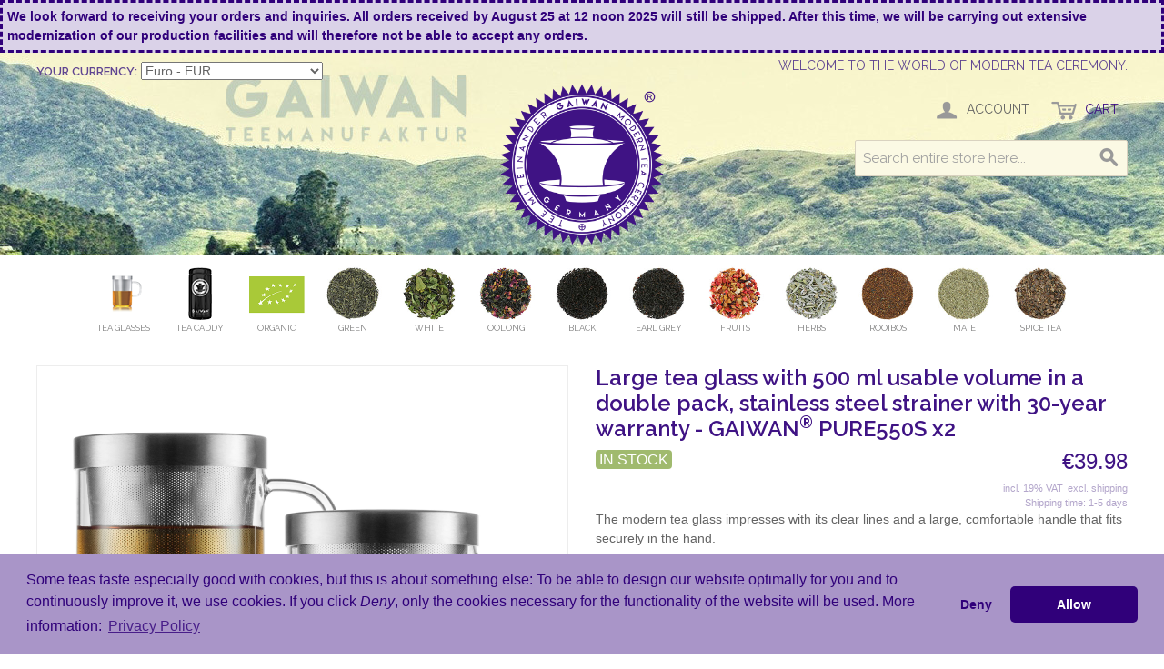

--- FILE ---
content_type: text/html; charset=UTF-8
request_url: https://gaiwan.uk/grosses-teeglas-mit-teesieb-und-deckel-500ml-doppelpackung.html
body_size: 11576
content:

<!DOCTYPE html>

<!--[if lt IE 7 ]> <html lang="en" id="top" class="no-js ie6"> <![endif]-->
<!--[if IE 7 ]>    <html lang="en" id="top" class="no-js ie7"> <![endif]-->
<!--[if IE 8 ]>    <html lang="en" id="top" class="no-js ie8"> <![endif]-->
<!--[if IE 9 ]>    <html lang="en" id="top" class="no-js ie9"> <![endif]-->
<!--[if (gt IE 9)|!(IE)]><!--> <html lang="en" id="top" class="no-js"> <!--<![endif]-->

<head>
<script src="https://js.stripe.com/v3/"></script>
<meta http-equiv="Content-Type" content="text/html; charset=utf-8" />
<title>PURE550S x2 - Großes Teeglas mit 500 ml Nutzvolumen im Doppelpack - GAIWAN®</title>
<meta name="description" content="." />
<meta name="keywords" content="Gaiwan, loser Tee, Chinatee, Tee bestellen, Teekanne aus Glas, Teeglas, Teetasse" />
<meta name="robots" content="INDEX,FOLLOW" />
<link rel="icon" href="https://gaiwan.uk/media/favicon/default/favicon.ico" type="image/x-icon" />
<link rel="shortcut icon" href="https://gaiwan.uk/media/favicon/default/favicon.ico" type="image/x-icon" />
<!--[if lt IE 7]>
<script type="text/javascript">
//<![CDATA[
    var BLANK_URL = 'https://gaiwan.uk/js/blank.html';
    var BLANK_IMG = 'https://gaiwan.uk/js/spacer.gif';
//]]>
</script>
<![endif]-->
<link rel="stylesheet" type="text/css" href="https://gaiwan.uk/media/css_secure/98923f99e24135cd8d6a36922123e807.css" />
<link rel="stylesheet" type="text/css" href="https://gaiwan.uk/media/css_secure/9e75749d9116fead5f88d91a8b33b06b.css" media="all" />
<script type="text/javascript" src="https://gaiwan.uk/js/prototype/prototype.js"></script>
<script type="text/javascript" src="https://gaiwan.uk/js/lib/jquery/jquery-1.10.2.min.js"></script>
<script type="text/javascript" src="https://gaiwan.uk/js/lib/jquery/noconflict.js"></script>
<script type="text/javascript" src="https://gaiwan.uk/js/lib/ccard.js"></script>
<script type="text/javascript" src="https://gaiwan.uk/js/prototype/validation.js"></script>
<script type="text/javascript" src="https://gaiwan.uk/js/scriptaculous/builder.js"></script>
<script type="text/javascript" src="https://gaiwan.uk/js/scriptaculous/effects.js"></script>
<script type="text/javascript" src="https://gaiwan.uk/js/scriptaculous/dragdrop.js"></script>
<script type="text/javascript" src="https://gaiwan.uk/js/scriptaculous/controls.js"></script>
<script type="text/javascript" src="https://gaiwan.uk/js/scriptaculous/slider.js"></script>
<script type="text/javascript" src="https://gaiwan.uk/js/varien/js.js"></script>
<script type="text/javascript" src="https://gaiwan.uk/js/varien/form.js"></script>
<script type="text/javascript" src="https://gaiwan.uk/js/mage/translate.js"></script>
<script type="text/javascript" src="https://gaiwan.uk/js/mage/cookies.js"></script>
<script type="text/javascript" src="https://gaiwan.uk/js/varien/product_options.js"></script>
<script type="text/javascript" src="https://gaiwan.uk/js/varien/product.js"></script>
<script type="text/javascript" src="https://gaiwan.uk/js/varien/configurable.js"></script>
<script type="text/javascript" src="https://gaiwan.uk/js/calendar/calendar.js"></script>
<script type="text/javascript" src="https://gaiwan.uk/js/calendar/calendar-setup.js"></script>
<script type="text/javascript" src="https://gaiwan.uk/skin/frontend/ga/default/js/lib/modernizr.custom.min.js"></script>
<script type="text/javascript" src="https://gaiwan.uk/skin/frontend/ga/default/js/lib/selectivizr.js"></script>
<script type="text/javascript" src="https://gaiwan.uk/skin/frontend/ga/default/js/lib/matchMedia.js"></script>
<script type="text/javascript" src="https://gaiwan.uk/skin/frontend/ga/default/js/lib/matchMedia.addListener.js"></script>
<script type="text/javascript" src="https://gaiwan.uk/skin/frontend/ga/default/js/lib/enquire.js"></script>
<script type="text/javascript" src="https://gaiwan.uk/skin/frontend/ga/default/js/app.js"></script>
<script type="text/javascript" src="https://gaiwan.uk/skin/frontend/ga/default/js/lib/jquery.cycle2.min.js"></script>
<script type="text/javascript" src="https://gaiwan.uk/skin/frontend/ga/default/js/lib/jquery.cycle2.swipe.min.js"></script>
<script type="text/javascript" src="https://gaiwan.uk/skin/frontend/ga/default/js/slideshow.js"></script>
<script type="text/javascript" src="https://gaiwan.uk/skin/frontend/ga/default/js/lib/imagesloaded.js"></script>
<script type="text/javascript" src="https://gaiwan.uk/skin/frontend/ga/default/js/minicart.js"></script>
<script type="text/javascript" src="https://gaiwan.uk/skin/frontend/base/default/stripe_payments/js/stripe_payments.js"></script>
<script type="text/javascript" src="https://gaiwan.uk/skin/frontend/base/default/stripe_payments/js/cctype.js"></script>
<script type="text/javascript" src="https://gaiwan.uk/skin/frontend/base/default/stripe_payments/js/express.js"></script>
<script type="text/javascript" src="https://gaiwan.uk/skin/frontend/ga/ga/js/cookieconsent.min.js"></script>
<script type="text/javascript" src="https://gaiwan.uk/skin/frontend/ga/ga/js/jquery.lazy.min.js"></script>
<script type="text/javascript" src="https://gaiwan.uk/skin/frontend/ga/ga/js/custom.js"></script>
<script type="text/javascript" src="https://gaiwan.uk/skin/frontend/ga/default/js/lib/elevatezoom/jquery.elevateZoom-3.0.8.min.js"></script>
<link rel="stylesheet" href="//fonts.googleapis.com/css?family=Raleway:300,400,500,700,600" />
<link rel="canonical" href="https://gaiwan.uk/grosses-teeglas-mit-teesieb-und-deckel-500ml-doppelpackung.html" />
<!--[if  (lte IE 8) & (!IEMobile)]>
<link rel="stylesheet" type="text/css" href="https://gaiwan.uk/media/css_secure/76164117f2086190e934b429c0192458.css" media="all" />
<![endif]-->
<!--[if (gte IE 9) | (IEMobile)]><!-->
<link rel="stylesheet" type="text/css" href="https://gaiwan.uk/media/css_secure/d88e056088c28d7afa349611d90a4f8c.css" media="all" />
<!--<![endif]-->

<script type="text/javascript">
//<![CDATA[
Mage.Cookies.path     = '/';
Mage.Cookies.domain   = '.gaiwan.uk';
//]]>
</script>
<meta name="viewport" content="initial-scale=1.0, width=device-width" />

<script type="text/javascript">
//<![CDATA[
optionalZipCountries = ["IE","PA","HK","MO"];
//]]>
</script>
<script>
    (function(w,d,t,u,n,a,m){w['MauticTrackingObject']=n;
        w[n]=w[n]||function(){(w[n].q=w[n].q||[]).push(arguments)},a=d.createElement(t),
            m=d.getElementsByTagName(t)[0];a.async=1;a.src=u;m.parentNode.insertBefore(a,m)
    })(window,document,'script','https://gaiwan.de/m/mtc.js','mt');
</script><link rel="stylesheet" type="text/css" href="https://gaiwan.uk/media/css_secure/e7632f60b46a38c954d93ef5e15f60cf.css" media="all" />
<script type="text/javascript">//<![CDATA[
        var Translator = new Translate([]);
        //]]></script><link rel="stylesheet" type="text/css" href="/skin/frontend/ga/ga/css/cookieconsent.min.css" /></head>
<body class=" catalog-product-view catalog-product-view product-grosses-teeglas-mit-teesieb-und-deckel-500ml-doppelpackung">
<div class="widget widget-static-block"><div style="background-color: #dad2e8; color: #30007a; padding: 5px; width: 100%; height: auto; border: #30007A 3px dashed; font-weight: bold">We look forward to receiving your orders and inquiries. All orders received by August 25 at 12 noon 2025 will still be shipped. After this time, we will be carrying out extensive modernization of our production facilities and will therefore not be able to accept any orders.</div></div>
<div class="wrapper">
        <noscript>
        <div class="global-site-notice noscript">
            <div class="notice-inner">
                <p>
                    <strong>JavaScript seems to be disabled in your browser.</strong><br />
                    You must have JavaScript enabled in your browser to utilize the functionality of this website.                </p>
            </div>
        </div>
    </noscript>
    <div class="page">
        <div class="header-wrapper">
<div class="header-language-background">
    <div class="header-language-container">
        <div class="store-language-container">
                    </div>

        <div class="currency-switcher">
    <label for="select-currency">Your Currency:</label>
    <select id="select-currency" name="currency" title="Your Currency" onchange="setLocation(this.value)">
                <option value="https://gaiwan.uk/directory/currency/switch/currency/GBP/uenc/aHR0cHM6Ly9nYWl3YW4udWsvZ3Jvc3Nlcy10ZWVnbGFzLW1pdC10ZWVzaWViLXVuZC1kZWNrZWwtNTAwbWwtZG9wcGVscGFja3VuZy5odG1s/">
            British Pound Sterling - GBP        </option>
            <option value="https://gaiwan.uk/directory/currency/switch/currency/EUR/uenc/aHR0cHM6Ly9nYWl3YW4udWsvZ3Jvc3Nlcy10ZWVnbGFzLW1pdC10ZWVzaWViLXVuZC1kZWNrZWwtNTAwbWwtZG9wcGVscGFja3VuZy5odG1s/" selected="selected">
            Euro - EUR        </option>
            <option value="https://gaiwan.uk/directory/currency/switch/currency/PLN/uenc/aHR0cHM6Ly9nYWl3YW4udWsvZ3Jvc3Nlcy10ZWVnbGFzLW1pdC10ZWVzaWViLXVuZC1kZWNrZWwtNTAwbWwtZG9wcGVscGFja3VuZy5odG1s/">
            Polish Zloty - PLN        </option>
            <option value="https://gaiwan.uk/directory/currency/switch/currency/SEK/uenc/aHR0cHM6Ly9nYWl3YW4udWsvZ3Jvc3Nlcy10ZWVnbGFzLW1pdC10ZWVzaWViLXVuZC1kZWNrZWwtNTAwbWwtZG9wcGVscGFja3VuZy5odG1s/">
            Swedish Krona - SEK        </option>
            <option value="https://gaiwan.uk/directory/currency/switch/currency/USD/uenc/aHR0cHM6Ly9nYWl3YW4udWsvZ3Jvc3Nlcy10ZWVnbGFzLW1pdC10ZWVzaWViLXVuZC1kZWNrZWwtNTAwbWwtZG9wcGVscGFja3VuZy5odG1s/">
            US Dollar - USD        </option>
        </select>
</div>

        <p class="welcome-msg">Welcome to the world of modern tea ceremony. </p>
    </div>
</div>

<header id="header" class="page-header">
    <div class="page-header-container">
        <div class="logo-wrapper"><a class="logo" href="https://gaiwan.uk/">
            <img src="https://gaiwan.uk/skin/frontend/ga/ga/images/tee-miteinander--moderne-teezeremonie--gaiwan.png" alt="Chinesische Teezeremonie - Tee miteinander - GAIWAN GERMANY" class="large" />
            <img src="https://gaiwan.uk/skin/frontend/ga/ga/images/tee-miteinander--moderne-teezeremonie--gaiwan.png" alt="Chinesische Teezeremonie - Tee miteinander - GAIWAN GERMANY" class="small" />
        </a></div>

                <div class="store-language-container"></div>

        <!-- Skip Links -->

        <div class="skip-links">
            <a href="#header-nav" class="skip-link skip-nav">
                <span class="icon"></span>
                <span class="label">Menu</span>
            </a>

            <a href="#header-search" class="skip-link skip-search">
                <span class="icon"></span>
                <span class="label">Search</span>
            </a>

            <div class="account-cart-wrapper">
                <a href="https://gaiwan.uk/customer/account/" data-target-element="#header-account" class="skip-link skip-account">
                    <span class="icon"></span>
                    <span class="label">Account</span>
                </a>

                <!-- Cart -->

                <div class="header-minicart">
                    

<a href="https://gaiwan.uk/checkout/cart/" data-target-element="#header-cart" class="skip-link skip-cart  no-count">
    <span class="icon"></span>
    <span class="label">Cart</span>
    <span class="count">0</span>
</a>

<div id="header-cart" class="block block-cart skip-content">
    
<div id="minicart-error-message" class="minicart-message"></div>
<div id="minicart-success-message" class="minicart-message"></div>

<div class="minicart-wrapper">

    <p class="block-subtitle">
        Recently added item(s)        <a class="close skip-link-close" href="#" title="Close">&times;</a>
    </p>

                    <p class="empty">You have no items in your shopping cart.</p>

    </div>
</div>
                </div>
            </div>


        </div>

        <!-- Search -->

        <div id="header-search" class="skip-content">
            
<form id="search_mini_form" action="https://gaiwan.uk/catalogsearch/result/" method="get">
    <div class="input-box">
        <label for="search">Search:</label>
        <input id="search" type="search" name="q" value="" class="input-text required-entry" maxlength="128" placeholder="Search entire store here..." />
        <button type="submit" title="Search" class="button search-button"><span><span>Search</span></span></button>
    </div>

    <div id="search_autocomplete" class="search-autocomplete"></div>
    <script type="text/javascript">
    //<![CDATA[
        var searchForm = new Varien.searchForm('search_mini_form', 'search', '');
        searchForm.initAutocomplete('https://gaiwan.uk/catalogsearch/ajax/suggest/', 'search_autocomplete');
    //]]>
    </script>
</form>
        </div>

        <!-- Account -->

        <div id="header-account" class="skip-content">
            <div class="links">
        <ul>
                                    <li class="first" ><a href="https://gaiwan.uk/customer/account/" title="My Account" >My Account</a></li>
                                                <li ><a href="https://gaiwan.uk/wishlist/" title="My Wishlist" >My Wishlist</a></li>
                                                <li ><a href="https://gaiwan.uk/checkout/cart/" title="My Cart" class="top-link-cart">My Cart</a></li>
                                                <li ><a href="https://gaiwan.uk/checkout/" title="Checkout" class="top-link-checkout">Checkout</a></li>
                                                <li ><a href="https://gaiwan.uk/customer/account/create/" title="Register" >Register</a></li>
                                                <li class=" last" ><a href="https://gaiwan.uk/customer/account/login/" title="Log In" >Log In</a></li>
                        </ul>
</div>
        </div>
    </div>
</header>

    <!-- Navigation -->
<div class="header-nav-wrapper">
    <div id="header-nav" class="skip-content">
        
    <nav id="nav">
        <ol class="nav-primary">
            <li  class="level0 nav-1 first"><a href="https://gaiwan.uk/tea-glasses-and-cups.html" class="level0 "><div class="nav-th-la"><img class="nav-th" src="/media/catalog/category/tee-glas-becher-tasse.png" width="32" height="32" /><div class="nav-la" style=""><span>Tea Glasses</span></div></div></a></li><li  class="level0 nav-2"><a href="https://gaiwan.uk/tea-caddy-glass.html" class="level0 "><div class="nav-th-la"><img class="nav-th" src="/media/catalog/category/teedose-aus-glas.png" width="32" height="32" /><div class="nav-la" style=""><span>Tea Caddy</span></div></div></a></li><li  class="level0 nav-3"><a href="https://gaiwan.uk/organic-tea.html" class="level0 "><div class="nav-th-la"><img class="nav-th" src="/media/catalog/category/biotee.png" width="32" height="32" /><div class="nav-la" style=""><span>Organic</span></div></div></a></li><li  class="level0 nav-4"><a href="https://gaiwan.uk/green-tea.html" class="level0 "><div class="nav-th-la"><img class="nav-th" src="/media/catalog/category/gruener-tee.jpg" width="32" height="32" /><div class="nav-la" style=""><span>Green</span></div></div></a></li><li  class="level0 nav-5"><a href="https://gaiwan.uk/white-tea.html" class="level0 "><div class="nav-th-la"><img class="nav-th" src="/media/catalog/category/weisser-tee.jpg" width="32" height="32" /><div class="nav-la" style=""><span>White</span></div></div></a></li><li  class="level0 nav-6"><a href="https://gaiwan.uk/oolong-tea.html" class="level0 "><div class="nav-th-la"><img class="nav-th" src="/media/catalog/category/oolong-tee.jpg" width="32" height="32" /><div class="nav-la" style=""><span>Oolong</span></div></div></a></li><li  class="level0 nav-7"><a href="https://gaiwan.uk/black-tea.html" class="level0 "><div class="nav-th-la"><img class="nav-th" src="/media/catalog/category/schwarzer-tee.jpg" width="32" height="32" /><div class="nav-la" style=""><span>Black</span></div></div></a></li><li  class="level0 nav-8"><a href="https://gaiwan.uk/earl-grey.html" class="level0 "><div class="nav-th-la"><img class="nav-th" src="/media/catalog/category/earl-grey-tee.jpg" width="32" height="32" /><div class="nav-la" style=""><span>Earl Grey</span></div></div></a></li><li  class="level0 nav-9"><a href="https://gaiwan.uk/fruit-tea-infusions.html" class="level0 "><div class="nav-th-la"><img class="nav-th" src="/media/catalog/category/fruechte-tee.jpg" width="32" height="32" /><div class="nav-la" style=""><span>Fruits</span></div></div></a></li><li  class="level0 nav-10"><a href="https://gaiwan.uk/herbal-tea-infusions.html" class="level0 "><div class="nav-th-la"><img class="nav-th" src="/media/catalog/category/kraeuter-tee.jpg" width="32" height="32" /><div class="nav-la" style=""><span>Herbs</span></div></div></a></li><li  class="level0 nav-11"><a href="https://gaiwan.uk/rooibos-tea.html" class="level0 "><div class="nav-th-la"><img class="nav-th" src="/media/catalog/category/rooibos-tee.jpg" width="32" height="32" /><div class="nav-la" style=""><span>Rooibos</span></div></div></a></li><li  class="level0 nav-12"><a href="https://gaiwan.uk/mate-tea.html" class="level0 "><div class="nav-th-la"><img class="nav-th" src="/media/catalog/category/mate-tee.jpg" width="32" height="32" /><div class="nav-la" style=""><span>Mate</span></div></div></a></li><li  class="level0 nav-13 last"><a href="https://gaiwan.uk/spice-tea.html" class="level0 "><div class="nav-th-la"><img class="nav-th" src="/media/catalog/category/chai-tee.jpg" width="32" height="32" /><div class="nav-la" style=""><span>Spice Tea</span></div></div></a></li>        </ol>
    </nav>
    </div>
</div>

</div>                <div class="main-container col1-layout">
            <div class="main">
                <div class="col-main">
                                        <script type="text/javascript">
    var optionsPrice = new Product.OptionsPrice([]);
</script>
<div id="messages_product_view"></div>
<div class="product-view">
    <div class="product-essential">
        <form action="https://gaiwan.uk/checkout/cart/add/uenc/aHR0cHM6Ly9nYWl3YW4udWsvZ3Jvc3Nlcy10ZWVnbGFzLW1pdC10ZWVzaWViLXVuZC1kZWNrZWwtNTAwbWwtZG9wcGVscGFja3VuZy5odG1sP19fX1NJRD1V/product/2304/form_key/4IZNrLoQNtIkwVef/" method="post" id="product_addtocart_form">
            <input name="form_key" type="hidden" value="4IZNrLoQNtIkwVef" />
            <div class="no-display">
                <input type="hidden" name="product" value="2304" />
                <input type="hidden" name="related_product" id="related-products-field" value="" />
            </div>

            <div class="product-img-box">
                <div class="product-name">
                    <h1>Large tea glass with 500 ml usable volume in a double pack, stainless steel strainer with 30-year warranty - GAIWAN<sup>®</sup> PURE550S x2</h1>
                </div>
                <div class="product-image product-image-zoom">
    <div class="product-image-gallery">
        <img id="image-main"
             class="gallery-image visible"
             src="https://gaiwan.uk/media/catalog/product/cache/10/image/9df78eab33525d08d6e5fb8d27136e95/2/x/2x-pure550s-tea-nomirror.webp"
             alt="Large tea glass with 500 ml usable volume in a double pack, stainless steel strainer with 30-year warranty - GAIWAN® PURE550S x2"
             title="Large tea glass with 500 ml usable volume in a double pack, stainless steel strainer with 30-year warranty - GAIWAN® PURE550S x2" />

                                <img id="image-0"
                 class="gallery-image"
                 src="https://gaiwan.uk/media/catalog/product/cache/10/image/1800x/040ec09b1e35df139433887a97daa66f/2/x/2x-pure550s-tea-nomirror.webp"
                 data-zoom-image="https://gaiwan.uk/media/catalog/product/cache/10/image/1800x/040ec09b1e35df139433887a97daa66f/2/x/2x-pure550s-tea-nomirror.webp" />
                                            <img id="image-1"
                 class="gallery-image"
                 src="https://gaiwan.uk/media/catalog/product/cache/10/image/1800x/040ec09b1e35df139433887a97daa66f/p/u/pure550s-tea_1.webp"
                 data-zoom-image="https://gaiwan.uk/media/catalog/product/cache/10/image/1800x/040ec09b1e35df139433887a97daa66f/p/u/pure550s-tea_1.webp" />
                                            <img id="image-2"
                 class="gallery-image"
                 src="https://gaiwan.uk/media/catalog/product/cache/10/image/1800x/040ec09b1e35df139433887a97daa66f/p/u/pure550s-empty_1.webp"
                 data-zoom-image="https://gaiwan.uk/media/catalog/product/cache/10/image/1800x/040ec09b1e35df139433887a97daa66f/p/u/pure550s-empty_1.webp" />
                                            <img id="image-3"
                 class="gallery-image"
                 src="https://gaiwan.uk/media/catalog/product/cache/10/image/1800x/040ec09b1e35df139433887a97daa66f/p/u/pure500s-anleitung.webp"
                 data-zoom-image="https://gaiwan.uk/media/catalog/product/cache/10/image/1800x/040ec09b1e35df139433887a97daa66f/p/u/pure500s-anleitung.webp" />
                                            <img id="image-4"
                 class="gallery-image"
                 src="https://gaiwan.uk/media/catalog/product/cache/10/image/1800x/040ec09b1e35df139433887a97daa66f/p/u/pure550s-scene.webp"
                 data-zoom-image="https://gaiwan.uk/media/catalog/product/cache/10/image/1800x/040ec09b1e35df139433887a97daa66f/p/u/pure550s-scene.webp" />
                                            <img id="image-5"
                 class="gallery-image"
                 src="https://gaiwan.uk/media/catalog/product/cache/10/image/1800x/040ec09b1e35df139433887a97daa66f/p/u/pure550s_2000px_eu-garantie_1.webp"
                 data-zoom-image="https://gaiwan.uk/media/catalog/product/cache/10/image/1800x/040ec09b1e35df139433887a97daa66f/p/u/pure550s_2000px_eu-garantie_1.webp" />
                        </div>
</div>

<div class="more-views">
    <h2>More Views</h2>
    <ul class="product-image-thumbs">
                    <li>
            <a class="thumb-link" href="#" title="" data-image-index="0">
                <img src="https://gaiwan.uk/media/catalog/product/cache/10/thumbnail/75x/9df78eab33525d08d6e5fb8d27136e95/2/x/2x-pure550s-tea-nomirror.webp"
                     width="75" height="75" alt="" />
            </a>
        </li>
                            <li>
            <a class="thumb-link" href="#" title="" data-image-index="1">
                <img src="https://gaiwan.uk/media/catalog/product/cache/10/thumbnail/75x/9df78eab33525d08d6e5fb8d27136e95/p/u/pure550s-tea_1.webp"
                     width="75" height="75" alt="" />
            </a>
        </li>
                            <li>
            <a class="thumb-link" href="#" title="" data-image-index="2">
                <img src="https://gaiwan.uk/media/catalog/product/cache/10/thumbnail/75x/9df78eab33525d08d6e5fb8d27136e95/p/u/pure550s-empty_1.webp"
                     width="75" height="75" alt="" />
            </a>
        </li>
                            <li>
            <a class="thumb-link" href="#" title="" data-image-index="3">
                <img src="https://gaiwan.uk/media/catalog/product/cache/10/thumbnail/75x/9df78eab33525d08d6e5fb8d27136e95/p/u/pure500s-anleitung.webp"
                     width="75" height="75" alt="" />
            </a>
        </li>
                            <li>
            <a class="thumb-link" href="#" title="" data-image-index="4">
                <img src="https://gaiwan.uk/media/catalog/product/cache/10/thumbnail/75x/9df78eab33525d08d6e5fb8d27136e95/p/u/pure550s-scene.webp"
                     width="75" height="75" alt="" />
            </a>
        </li>
                            <li>
            <a class="thumb-link" href="#" title="" data-image-index="5">
                <img src="https://gaiwan.uk/media/catalog/product/cache/10/thumbnail/75x/9df78eab33525d08d6e5fb8d27136e95/p/u/pure550s_2000px_eu-garantie_1.webp"
                     width="75" height="75" alt="" />
            </a>
        </li>
                </ul>
</div>


                <div style="float:left">
                    <div class="breadcrumbs">
    <h2>Categories</h2>

    <table border="0" width="100%"><tr>
   
	 

    <td>
    <ul>
                		                	
        	<li class="home" >

	            	                <a href="https://gaiwan.uk/" title="Home">Home</a>
	            	            
	            <span>&gt;</span> 

            </li>
            
            
        		                	
        	<li class="category_368_1" >

	            	                <a href="https://gaiwan.uk/service.html" title="Service">Service</a>
	            	            
	            <span>&gt;</span> 

            </li>
            
            
        		                	
        	<li class="category_357_2" >

	            	                <a href="https://gaiwan.uk/service/warranty.html" title="Lifetime Warranty">Lifetime Warranty</a>
	            	            
	             

            </li>
            
            
        		</ul><br/><ul>                	
        	<li class="home" style="visibility: hidden;">

	            	                <a href="https://gaiwan.uk/" title="Home">Home</a>
	            	            
	            <span>&gt;</span> 

            </li>
            
            
        		                	
        	<li class="category_366_4" >

	            	                <a href="https://gaiwan.uk/home.html" title="Home">Home</a>
	            	            
	             

            </li>
            
            
        		</ul><br/><ul>                	
        	<li class="home" style="visibility: hidden;">

	            	                <a href="https://gaiwan.uk/" title="Home">Home</a>
	            	            
	            <span>&gt;</span> 

            </li>
            
            
        		                	
        	<li class="category_12_6" >

	            	                <a href="https://gaiwan.uk/tea-glasses-and-cups.html" title="Tea Glasses">Tea Glasses</a>
	            	            
	             

            </li>
            
            
            </ul>
    
			    
    
    </td>


	 
    
    </tr></table>
</div>
                </div>
            </div>

            <div class="product-shop">
                <div class="product-name">
                    <span class="h1">Large tea glass with 500 ml usable volume in a double pack, stainless steel strainer with 30-year warranty - GAIWAN<sup>®</sup> PURE550S x2</span>
                </div>

                <div class="price-info">
                    

                        
    <div class="price-box">
                                                                <span class="regular-price" id="product-price-2304">
                                            <span class="price">€39.98</span>                                    </span>
                        
        </div>

<div class="price-info">incl. 19% VAT <a class="price-info sh" href="/shipping-and-payment.html" target="_blank">excl. shipping</a><br/><div>Shipping time: 1-5 days</div></div>

                                        
                </div>

                <div class="extra-info">
                                                    <p class="availability in-stock">
            <span class="label">Availability:</span>
                        <span class="value">In stock</span>
                    </p>
                    </div>

                
                                    <div class="short-description">
                        <div class="std"><p>The modern tea glass impresses with its clear lines and a large, comfortable handle that fits securely in the hand.<br /><br />With its high transparency and smooth wall surface, this glass gives a clear view of the drink. Light teas look particularly beautiful in this glass.<br /><br />The glass is handmade from heat-resistant borosilicate glass, which is also used in chemistry laboratories because of its properties. The glass is dishwasher safe and looks like new after every wash.</p><br />
<p><em><strong style="line-height: auto; padding: 10px; border: 1px solid grey; margin: 10px;">Supplied as two individual packs: Perfect for giving as a gift.<br /></strong></em></p></div>
                    </div>
                



                
                
            </div>

            <div class="add-to-cart-wrapper">
                
                
                                    <div class="add-to-box">
                                                        <div class="add-to-cart">
                <div class="qty-wrapper">
            <label for="qty">Qty:</label>
            <input type="text" pattern="\d*" name="qty" id="qty" maxlength="12" value="1" title="Qty" class="input-text qty" />
        </div>
                <div class="add-to-cart-buttons">
            <button type="button" title="Add to Cart" class="button btn-cart" onclick="productAddToCartForm.submit(this)"><span><span>Add to Cart</span></span></button>
            <p class="stripexpress-logo paypal-logo" style="display: none;">
    <span class="paypal-or">-OR-</span>
    <div id="payment-request-button">&nbsp;</div>
</p>
<script type="text/javascript">
    //<![CDATA[
    var MAGENTO_BASE_URL = 'https://gaiwan.uk/';
    Event.observe(document, 'dom:loaded', function () {
        stripeExpress.initStripeExpress('pk_live_51HDsYtINBjjTyscmPxnJmeTekgPL39raiIEYVxE3ybV4Ctwm8WdqpuMXCBeg2rzipZ5vpG4d4j4IgnMfNexDriIj00LSQKN8NP', {"country":"GB","currency":"eur","total":{"label":"Order","amount":3998,"pending":true},"displayItems":[{"label":"Large tea glass with 500 ml usable volume in a double pack, stainless steel strainer with 30-year warranty - GAIWAN\u00ae PURE550S x2","amount":3998,"pending":false}],"requestPayerName":true,"requestPayerEmail":true,"requestPayerPhone":true,"requestShipping":true}, {"type":"buy","theme":"dark","height":"33"}, function (paymentRequest, params, prButton) {
            stripeExpress.initProductWidget(paymentRequest, params, prButton);
        });
    });
    //]]>
</script>


        </div>
                

    </div>
                                                            <span class="or">OR</span>
                                                                            

<ul class="add-to-links">
    <li><a href="https://gaiwan.uk/wishlist/index/add/product/2304/form_key/4IZNrLoQNtIkwVef/" onclick="productAddToCartForm.submitLight(this, this.href); return false;" class="link-wishlist">Add to Wishlist</a></li>
    <li><span class="separator">|</span> <a href="https://gaiwan.uk/catalog/product_compare/add/product/2304/uenc/aHR0cHM6Ly9nYWl3YW4udWsvZ3Jvc3Nlcy10ZWVnbGFzLW1pdC10ZWVzaWViLXVuZC1kZWNrZWwtNTAwbWwtZG9wcGVscGFja3VuZy5odG1s/form_key/4IZNrLoQNtIkwVef/" class="link-compare">Add to Compare</a></li>

</ul>

                        

<ul class="sharing-links">
    
                    <li>
                <a href="http://www.facebook.com/sharer.php?s=100&p[url]=https%3A%2F%2Fgaiwan.uk%2Fgrosses-teeglas-mit-teesieb-und-deckel-500ml-doppelpackung.html%3F___SID%3DU&p[images][0]=https%3A%2F%2Fgaiwan.uk%2Fmedia%2Fcatalog%2Fproduct%2Fcache%2F10%2Fimage%2F9df78eab33525d08d6e5fb8d27136e95%2F2%2Fx%2F2x-pure550s-tea-nomirror.webp&p[title]=Large+tea+glass+with+500+ml+usable+volume+in+a+double+pack%2C+stainless+steel+strainer+with+30-year+warranty+-+GAIWAN%3Csup%3E%C2%AE%3C%2Fsup%3E+PURE550S+x2&p[summary]=%3Cp%3EThe+modern+tea+glass+impresses+with+its+clear+lines+and+a+large%2C+comfortable+handle+that+fits+securely+in+the+hand.%3Cbr+%2F%3E%3Cbr+%2F%3EWith+its+high+transparency+and+smooth+wall+surface%2C+this+glass+gives+a+clear+view+of+the+drink.+Light+teas+look+particularly+beautiful+in+this+glass.%3Cbr+%2F%3E%3Cbr+%2F%3EThe+glass+is+handmade+from+heat-resistant+borosilicate+glass%2C+which+is+also+used+in+chemistry+laboratories+because+of+its+properties.+The+glass+is+dishwasher+safe+and+looks+like+new+after+every+wash.%3C%2Fp%3E%3Cbr+%2F%3E%0D%0A%3Cp%3E%3Cem%3E%3Cstrong+style%3D%22line-height%3A+auto%3B+padding%3A+10px%3B+border%3A+1px+solid+grey%3B+margin%3A+10px%3B%22%3ESupplied+as+two+individual+packs%3A+Perfect+for+giving+as+a+gift.%3Cbr+%2F%3E%3C%2Fstrong%3E%3C%2Fem%3E%3C%2Fp%3E" target="_blank" title="Share on Facebook" class="link-facebook">
            Share Facebook        </a>
    </li>
    <li>
        <a href="http://twitter.com/home?status=Large+tea+glass+with+500+ml+usable+volume+in+a+double+pack%2C+stainless+steel+strainer+with+30-year+warranty+-+GAIWAN%3Csup%3E%C2%AE%3C%2Fsup%3E+PURE550S+x2+https%3A%2F%2Fgaiwan.uk%2Fgrosses-teeglas-mit-teesieb-und-deckel-500ml-doppelpackung.html%3F___SID%3DU" target="_blank" title="Share on Twitter" class="link-twitter">Share on Twitter</a>
    </li>
</ul>

                    </div>
                                                </div>

            <div class="block block-related">
    <div class="block-title">
        <h2>Our Recommendations</h2>
    </div>
    <div class="block-content">
        <p class="block-subtitle">Select items before adding them to the shopping cart or&nbsp;<a href="#" onclick="selectAllRelated(this); return false;">select all</a></p>
        <ol class="mini-products-list" id="block-related">
                    <li class="item">
                                <div class="product">
                    <a href="https://gaiwan.uk/tea-strainer-stainless-steel-sp500-pure550.html" title="Stainless steel tea strainer SP500 for tea glass PURE550" class="product-image"><img loader="lazy" src="https://gaiwan.uk/media/catalog/product/cache/10/thumbnail/75x/9df78eab33525d08d6e5fb8d27136e95/p/u/pure550s-strainer.webp" width="75" height="75" alt="Stainless steel tea strainer SP500 for tea glass PURE550" /></a>
                    <div class="product-details">
                        <p class="product-name"><a href="https://gaiwan.uk/tea-strainer-stainless-steel-sp500-pure550.html">Stainless steel tea strainer SP500 for tea glass PURE550</a></p>
                        

                        
    <div class="price-box">
                                                                <span class="regular-price" id="product-price-2294-related">
                                            <span class="price">€12.78</span>                                    </span>
                        
        </div>

<div class="price-info">incl. 19% VAT <a class="price-info sh" href="/shipping-and-payment.html" target="_blank">excl. shipping</a><br/><div>Shipping time: 1-5 days</div></div>

                                                    <a href="https://gaiwan.uk/wishlist/index/add/product/2294/form_key/4IZNrLoQNtIkwVef/" class="link-wishlist">Add to Wishlist</a>
                                            </div>
                </div>
            </li>
                </ol>
        <script type="text/javascript">decorateList('block-related', 'none-recursive')</script>
    </div>
    <script type="text/javascript">
    //<![CDATA[
    $$('.related-checkbox').each(function(elem){
        Event.observe(elem, 'click', addRelatedToProduct)
    });

    var relatedProductsCheckFlag = false;
    function selectAllRelated(txt){
        if (relatedProductsCheckFlag == false) {
            $$('.related-checkbox').each(function(elem){
                elem.checked = true;
            });
            relatedProductsCheckFlag = true;
            txt.innerHTML="unselect all";
        } else {
            $$('.related-checkbox').each(function(elem){
                elem.checked = false;
            });
            relatedProductsCheckFlag = false;
            txt.innerHTML="select all";
        }
        addRelatedToProduct();
    }

    function addRelatedToProduct(){
        var checkboxes = $$('.related-checkbox');
        var values = [];
        for(var i=0;i<checkboxes.length;i++){
            if(checkboxes[i].checked) values.push(checkboxes[i].value);
        }
        if($('related-products-field')){
            $('related-products-field').value = values.join(',');
        }
    }
    //]]>
    </script>
</div>

            <div class="clearer"></div>
                    </form>
        <script type="text/javascript">
            //<![CDATA[
            var productAddToCartForm = new VarienForm('product_addtocart_form');
            productAddToCartForm.submit = function(button, url) {
                if (this.validator.validate()) {
                    var form = this.form;
                    var oldUrl = form.action;

                    if (url) {
                        form.action = url;
                    }
                    var e = null;
                    try {
                        this.form.submit();
                    } catch (e) {
                    }
                    this.form.action = oldUrl;
                    if (e) {
                        throw e;
                    }

                    if (button && button != 'undefined') {
                        button.disabled = true;
                    }
                }
            }.bind(productAddToCartForm);

            productAddToCartForm.submitLight = function(button, url){
                if(this.validator) {
                    var nv = Validation.methods;
                    delete Validation.methods['required-entry'];
                    delete Validation.methods['validate-one-required'];
                    delete Validation.methods['validate-one-required-by-name'];
                    // Remove custom datetime validators
                    for (var methodName in Validation.methods) {
                        if (methodName.match(/^validate-datetime-.*/i)) {
                            delete Validation.methods[methodName];
                        }
                    }

                    if (this.validator.validate()) {
                        if (url) {
                            this.form.action = url;
                        }
                        this.form.submit();
                    }
                    Object.extend(Validation.methods, nv);
                }
            }.bind(productAddToCartForm);
            //]]>
        </script>
    </div>

    <div class="product-collateral toggle-content tabs">
                            <dl id="collateral-tabs" class="collateral-tabs">
                                                                                                <dt class="tab"><span>Additional Information</span></dt>
                        <dd class="tab-container">
                            <div class="tab-content">    <h2>Additional Information</h2>
    <table class="data-table" id="product-attribute-specs-table">
        <col width="25%" />
        <col />
        <tbody>
                                            <tr>
                <th class="label">SKU</th>
                <td class="data">100371</td>
            </tr>
                                                        <tr>
                <th class="label">EAN</th>
                <td class="data">4251128903728</td>
            </tr>
                                                                                        <tr>
                <th class="label">Brand</th>
                <td class="data">GAIWAN</td>
            </tr>
                                                        <tr>
                <th class="label">Factory Number</th>
                <td class="data">PURE550S x2</td>
            </tr>
                                                        <tr>
                <th class="label">Volume</th>
                <td class="data">550 ml</td>
            </tr>
                                                                                                                            </tbody>
    </table>
    <script type="text/javascript">decorateTable('product-attribute-specs-table')</script>
</div>
                        </dd>
                                                                                <dt class="tab"><span>Reviews</span></dt>
                        <dd class="tab-container">
                            <div class="tab-content">
<div class="box-collateral box-reviews" id="customer-reviews">
                <p class="no-rating"><a href="https://gaiwan.uk/review/product/list/id/2304/#review-form">Be the first to review this product</a></p>
        </div>
</div>
                        </dd>
                                                </dl>
            </div>

    <div class="box-collateral box-up-sell">
    <h2>You may also be interested in the following product(s)</h2>
    <ul class="products-grid products-grid--max-6-col" id="upsell-product-table">
                        <li>
            <a href="https://gaiwan.uk/teeglas-teetasse-teebecher-500ml-4er-set.html" title="4x Teeglas PURE550 im modernen Design, mundgeblasen (500 ml) - GAIWAN®" class="product-image">
                <img loader="lazy" src="https://gaiwan.uk/media/catalog/product/placeholder/default/gaiwan-platzhalter-logo.png" data-src="https://gaiwan.uk/media/catalog/product/cache/10/small_image/280x/9df78eab33525d08d6e5fb8d27136e95/t/e/teeglas-teetasse-pure550-x4.webp" alt="4x Teeglas PURE550 im modernen Design, mundgeblasen (500 ml) - GAIWAN®" />
            </a>
            <h3 class="product-name"><a href="https://gaiwan.uk/teeglas-teetasse-teebecher-500ml-4er-set.html" title="4x Teeglas PURE550 im modernen Design, mundgeblasen (500 ml) - GAIWAN®">4x Teeglas PURE550 im modernen Design, mundgeblasen (500 ml) - GAIWAN®</a></h3>
            

                        
    <div class="price-box">
                                            
                    <p class="old-price">
                <span class="price-label">Regular Price:</span>
                <span class="price" id="old-price-417-upsell">
                    €39.96                </span>
            </p>

                            <p class="special-price">
                    <span class="price-label">Special Price</span>
                <span class="price" id="product-price-417-upsell">
                    €34.99                </span>
                </p>
                    
    
        </div>

<div class="price-info">incl. 19% VAT <a class="price-info sh" href="/shipping-and-payment.html" target="_blank">excl. shipping</a><br/><div>Shipping time: 1-5 days</div></div>

                    </li>
                            <li>
            <a href="https://gaiwan.uk/teeglas-teetasse-teebecher-500ml-2er-set.html" title="2x Teeglas PURE550 im modernen Design, mundgeblasen 500 ml - GAIWAN®" class="product-image">
                <img loader="lazy" src="https://gaiwan.uk/media/catalog/product/placeholder/default/gaiwan-platzhalter-logo.png" data-src="https://gaiwan.uk/media/catalog/product/cache/10/small_image/280x/9df78eab33525d08d6e5fb8d27136e95/t/e/teeglas-teetasse-pure550-x2.webp" alt="2x Teeglas PURE550 im modernen Design, mundgeblasen 500 ml - GAIWAN®" />
            </a>
            <h3 class="product-name"><a href="https://gaiwan.uk/teeglas-teetasse-teebecher-500ml-2er-set.html" title="2x Teeglas PURE550 im modernen Design, mundgeblasen 500 ml - GAIWAN®">2x Teeglas PURE550 im modernen Design, mundgeblasen 500 ml - GAIWAN®</a></h3>
            

                        
    <div class="price-box">
                                            
                    <p class="old-price">
                <span class="price-label">Regular Price:</span>
                <span class="price" id="old-price-2293-upsell">
                    €19.98                </span>
            </p>

                            <p class="special-price">
                    <span class="price-label">Special Price</span>
                <span class="price" id="product-price-2293-upsell">
                    €17.98                </span>
                </p>
                    
    
        </div>

<div class="price-info">incl. 19% VAT <a class="price-info sh" href="/shipping-and-payment.html" target="_blank">excl. shipping</a><br/><div>Shipping time: 1-5 days</div></div>

                    </li>
                    </ul>
    </div>


                    


        

</div>

<script type="text/javascript">
    var lifetime = 3600;
    var expireAt = Mage.Cookies.expires;
    if (lifetime > 0) {
        expireAt = new Date();
        expireAt.setTime(expireAt.getTime() + lifetime * 1000);
    }
    Mage.Cookies.set('external_no_cache', 1, expireAt);
</script>
                </div>
                            </div>
        </div>
                <div class="footer-container">
    <div class="footer">
        <p><p>We ship with DHL and Amazon and also deliver to packing stations.<br /><strong>Free shipping from 49,- &euro;</strong> order value incl. VAT within Germany <strong>otherwise only 3,90 &euro;</strong>.<br /><strong>Free shipping from 69,- &euro;</strong> order value incl. VAT to Austria, Switzerland, Italy, Spain, France, Netherlands, Denmark, Belgium <strong>otherwise only 9,90 &euro;</strong>.<br />Available payment methods:&nbsp;PayPal, Apple Pay, Kreditkarte (Visa, MasterCard, American Express, JCB, Discover, Diners Club), giropay, prepayment.</p>

<div id="certs" style="margin-top: 10px; margin-bottom: 10px;  overflow: auto;">
<div class="l"><img alt="Control Code: DE-&Ouml;KO-005" height="70" src="/media/wysiwyg/organic-certificate-gaiwan.png" title="Control Code: DE-&Ouml;KO-005" /></div>
<div class="r"><a href="#"><img alt="GAIWAN Teemanufaktur ist Mitglied im DIE FAMILIENUNTERNEHMER e.V." src="/media/wysiwyg/famu-logo-70j.png" style="margin-top: -10px;" /></a></div>
</div></p>
<div style="clear: both;"></div>
<div>
<div class="links" style="width: 120px;"><img alt="Sichere Daten&uuml;bertragung durch SSL-Verschl&uuml;sselung" border="0" src="/media/wysiwyg/sicher-einkaufen-mit-ssl.png" /></div>
<div class="links">
<div class="block-title"><strong>Type of Tea</strong></div>
<ul>
<li><a href="/teezeremonie/china-tee/" title="China-Tee: Womit f&auml;ngt man an?"><a href="https://gaiwan.uk/green-tea.html">Green</a></a></li>
<li><a href="https://gaiwan.uk/white-tea.html">White</a></li>
<li><a href="https://gaiwan.uk/oolong-tea.html">Oolong</a></li>
<li><a href="https://gaiwan.uk/black-tea.html">Black</a></li>
<li><a href="https://gaiwan.uk/rooibos-tea.html">Rooibos</a></li>
<li><a href="https://gaiwan.uk/herbal-tea-infusions.html">Herbs</a></li>
<li><a href="https://gaiwan.uk/fruit-tea-infusions.html">Fruits</a></li>
</ul>
</div>
<div class="links">
<div class="block-title"><strong>Loose Tea</strong></div>
<ul>
<li><a href="/zutaten.html" title="Tee nach Zutaten anzeigen"><a href="https://gaiwan.uk/ingredients.html">Ingredients</a><br /></a></li>
<li><a href="/themen.html" title="Tee nach Thema anzeigen"><a href="https://gaiwan.uk/topics.html">Topics</a><br /></a></li>
<li><a href="/themen/blattgrad.html" title="Tee nach Blattgrad anzeigen"><a href="https://gaiwan.uk/leaf-grade.html">Leaf Grade</a><br /></a></li>
<li><a href="https://gaiwan.uk/origin.html">Origin</a></li>
<li><a href="https://gaiwan.uk/spice-tea.html">Spice Tea</a></li>
</ul>
</div>
<div class="links">
<div class="block-title"><strong>Service</strong></div>
<ul>
<li><a href="/teemanufaktur-gaiwan.html" title="&Uuml;ber die GAIWAN TEEMANUFAKTUR"><a href="https://gaiwan.uk/service/about-gaiwan.html">About GAIWAN</a><br /></a></li>
<li><a href="https://gaiwan.uk/loose-tea.html">Loose Tea</a></li>
<li><a href="/edelstahl-teesieb-garantie.html" style="font-weight: bold;" title="30 Jahre Garantie auf alle Edelstahlsiebe"><a href="https://gaiwan.uk/service/warranty.html">Lifetime Warranty</a></a></li>
<li><a href="https://gaiwan.uk/service/glasswarranty.html">Glass Warranty</a></li>
<li><a href="/versand-und-zahlung.html" title="Versandkosten und Zahlungsarten"><a href="https://gaiwan.uk/service/payment-and-shipping.html">Payment and Shipping</a><br /></a></li>
<li><a href="https://gaiwan.uk/discounts.html">Discounts</a></li>
<li><a href="https://join.com/companies/gaiwan" target="_blank">Jobs and Careers</a></li>
</ul>
</div>
<div class="links">
<div class="block-title"><strong>Kontakt</strong></div>
<ul>
<li><a href="/datenschutz">Datenschutz</a></li>
<li><a href="/agb">AGB</a></li>
<li><a href="/widerruf">Widerruf</a></li>
<li><a href="/impressum">Impressum</a></li>
<li style="margin-top: 5px; float: left;"><a href="https://www.linkedin.com/company/teemanufaktur/" target="_blank"><img border="0" src="https://gaiwan.uk/media/wysiwyg/social/LinkedIn.png" width="150" /></a></li>
</ul>
</div>
</div><div class="links">
        <div class="block-title"><strong><span>Account</span></strong></div>
        <ul>
                                    <li class="first" ><a href="https://gaiwan.uk/customer/account/" title="My Account" >My Account</a></li>
                                                <li class=" last" ><a href="https://gaiwan.uk/sales/guest/form/" title="Orders and Returns" >Orders and Returns</a></li>
                        </ul>
</div>
<div class="currency-switcher">
    <label for="select-currency">Your Currency:</label>
    <select id="select-currency" name="currency" title="Your Currency" onchange="setLocation(this.value)">
                <option value="https://gaiwan.uk/directory/currency/switch/currency/GBP/uenc/aHR0cHM6Ly9nYWl3YW4udWsvZW5hYmxlLWNvb2tpZXM,/">
            British Pound Sterling - GBP        </option>
            <option value="https://gaiwan.uk/directory/currency/switch/currency/EUR/uenc/aHR0cHM6Ly9nYWl3YW4udWsvZW5hYmxlLWNvb2tpZXM,/" selected="selected">
            Euro - EUR        </option>
            <option value="https://gaiwan.uk/directory/currency/switch/currency/PLN/uenc/aHR0cHM6Ly9nYWl3YW4udWsvZW5hYmxlLWNvb2tpZXM,/">
            Polish Zloty - PLN        </option>
            <option value="https://gaiwan.uk/directory/currency/switch/currency/SEK/uenc/aHR0cHM6Ly9nYWl3YW4udWsvZW5hYmxlLWNvb2tpZXM,/">
            Swedish Krona - SEK        </option>
            <option value="https://gaiwan.uk/directory/currency/switch/currency/USD/uenc/aHR0cHM6Ly9nYWl3YW4udWsvZW5hYmxlLWNvb2tpZXM,/">
            US Dollar - USD        </option>
        </select>
</div>
        <address class="copyright">&copy; 2025 KAZACOM GmbH. All rights reserved.</address>
    </div>
</div>
                


<script>
    mt('send', 'pageview');
</script>        
    
        <!-- START PIWIK TRACKING CODE -->
        <script type="text/javascript">
            //<![CDATA[
            var _paq = _paq || [];
            (function(){ 
				var u="//gaiwan.uk/_/";
			    _paq.push(['setSiteId', 2]);
                _paq.push(['setTrackerUrl', u+'piwik.php']);
                                                _paq.push(['setEcommerceView', "100371", "Large tea glass with 500 ml usable volume in a double pack, stainless steel strainer with 30-year warranty - GAIWAN\u00ae PURE550S x2", "Tea Glasses", 39.9800 ]);                
                
                
                _paq.push(['trackPageView']);
                _paq.push(['enableLinkTracking']);
                var d=document, g=d.createElement('script'), s=d.getElementsByTagName('script')[0]; g.type='text/javascript'; g.defer=true; g.async=true; g.src=u+'piwik.js';
                s.parentNode.insertBefore(g,s); })();
        </script>
        <noscript><p><img src="//gaiwan.uk/_/piwik.php?idsite=2" style="border:0" alt="" /></p></noscript>
        <!-- END PIWIK TRACKING CODE -->

        </div>
</div>
<script src="/skin/frontend/ga/ga/js/cookieconsent.min.js" data-cfasync="false"></script>
<script>
window.cookieconsent.initialise({
  "palette": {
    "popup": {
      "background": "#a995c8",
      "text": "#30007a"
    },
    "button": {
      "background": "#30007a"
    }
  },
  "theme": "classic",
  "type": "opt-out",
  "content": {
    "message": "Some teas taste especially good with cookies, but this is about something else: To be able to design our website optimally for you and to continuously improve it, we use cookies. If you click <em>Deny</em>, only the cookies necessary for the functionality of the website will be used. More information:",
    "allow": "Allow",
    "deny": "Deny",
    "link": "Privacy Policy",
    "href": "/datenschutz"
  }
});

var buttons = document.getElementsByClassName("cc-btn");
for (var i = 0; i < buttons.length; i++) {
  buttons[i].addEventListener("click", function() {
    window.location.reload();
  });
}

</script></body>
</html>



--- FILE ---
content_type: text/css
request_url: https://gaiwan.uk/media/css_secure/e7632f60b46a38c954d93ef5e15f60cf.css
body_size: 3001
content:
.item-msg.notice {
	color: #4F9529
}

#certs {
    position:relative;
    width:100%;
    clear: both;
}

#certs div {
    position:relative;
    overflow: visible;
    margin-top:10px;
    display: block;
}

#certs div img {
    display: inline;
}

#certs div.l {
    float:left;
}

#certs div.c {
    float:left;
    width: 80%;
}

#certs div.r {
    float:right;
}

#certs div a:hover {
    color: #FFFFFF;
}


.::selection {
    background: #D7D0E4;
    color: #4E3979;
}

::-moz-selection {
    background: #D7D0E4;
    color: #4E3979;
}

.logo {
  width: 200px;
  position: relative;
  left: 50%;
  margin-left: -100px;
  margin-top: -3px;
}

.logo .large {
  margin-top: -15px;
}


.logo-wrapper {
  position:relative;
}

.welcome-msg {
  line-height: 0.7;
}

img.full-width {width:100%}

.header-language-background {
  background-color: transparent;
}

.header-language-background,
.header-language-background a {
  color: #5F4591;
}

.availability.in-stock span {
    color: #ffffff;
    padding: 2px 4px;
    border-radius: 4px;
    background-color: #A0BA6E;
}

.availability.out-of-stock span {
    color: #ffffff;
    padding: 2px 4px;
    border-radius: 4px;
    background-color: #BA7070;
}

.base-price,
.price-info {
    font-size: 8pt;
    color: #B3A6CB;
}

.product-view .product-shop .price-info.sh {
    padding-left: 5px;
}


.product-options-bottom .price-info {
    display: none;
}

.price-box .price-label {
    color: #b3a6cb;
}


#checkout-step-review {
    border: 2px solid #7B5FB2;
    margin: 10px;
    padding: 10px;
}

#checkout-review-load {

}

.review-items-after {
    font-weight: bold;
    margin-top: 10px;
}

.product-view .product-shop .price-info {
    margin-bottom: 0px;
    max-width: none;
}

div.revocation-form {
    border: 1px solid black; padding: 10px;
}

.dashboard .welcome-msg {
    line-height: normal;
}

#nav {
    margin: 0 auto;
    width: 1260px;
}

.skip-content.skip-active {
    background-color: #ffffff;
    border-bottom: 1px solid #E5DFEF;
}

.header-nav-wrapper {
     /* background: url('https://gaiwan.uk/skin/frontend/ga/ga/images/white90.png'); */
    background: #ffffff;
}

.skip-links {
    border-bottom-color: #E5DFEF;
    border-top-color: #E5DFEF;
    background-color: #fff;
}

.skip-link {
    background: transparent;
}

.skip-link.skip-active {
    background: transparent;
}

.crosssell .add-to-links,
.category-products .add-to-links {
    display:none;
}

.configurable-price-from-label {
    color: #BCB0D0;
}

.nav-primary li.level0 ul {
    background: #ffffff;
}

.nav-primary li.level0 {
    border-left: 1px solid #EDEDED;
}

.page-title h1, .page-title h2, .product-name h1, .product-name .h1,
.product-name {
    text-transform: none !important;
}

.block-related .block-subtitle {
    font-weight: normal;
}

.checkout-types.minicart li {
    float:left;
}

.checkout-types.minicart .cart-button,
.checkout-types.minicart .checkout-button {
    border: 1px solid #7B5FB2;
}

.checkout-types.minicart .cart-button:hover,
.checkout-types.minicart .checkout-button:hover {
    border: 1px solid #614795;
}

.checkout-types.minicart .checkout-button:hover {
    background-color: #D7D0E4;
}

.checkout-types.minicart .checkout-button {
    background-color: #E8E4EF;
    color: #7B5FB2;
}

.header-minicart .subtotal {
    background: none;
}

.header-minicart .subtotal .label {
    color: #BCB0D0;
}

.header-minicart .minicart-actions .cart-button,
.header-minicart .minicart-actions .checkout-button {
    min-width: 140px;
}

.header-minicart .minicart-actions .cart-button {
    width:100%;
}

#https-message {
    position: absolute;
    color: #258F00;
    border-top: 2px solid #258F00;
    height: 23px;
    font-size: 8pt;
    font-weight: bold;
    text-align: left;
    /* top: -20px; */
    top: 0px;
    padding: 1px;
    width: 100%;
    overflow: hidden;
    white-space: nowrap;
    z-index: 10000;
    /*
    -webkit-transition: all 0.15s ease-in-out;
    -moz-transition: all 0.15s ease-in-out;
    -o-transition: all 0.15s ease-in-out;
    transition: all 0.15s ease-in-out;
    */
}

@media only screen and (max-width: 648px) {
    #https-message {
        height: 2px;
    }
}

/*
#https-message:hover {
    top: 0px;
}

#https-message .security-sign {
    margin-left: 5px;
    height:14px;
    background: url('https://gaiwan.uk/skin/frontend/ga/ga/images/security.png') 0 0 no-repeat;
}
*/

.shipping ol, .shipping ul {
    list-style: inside square;
}

#search {
    background-color: #FBF9E4;
    border-color: #D9D2C0;
}

#search:hover {
    background-color: #FDFCF5;
}

#search:focus,
#search:active {
    background-color: #ffffff;
    border-color: #7F689E;
}

.toolbar {
    background-color: #F9F9F9;
	opacity:0.3;
}

.toolbar:hover {
	opacity:1;
}

.slideshow-pager {
    width: auto;
}

a.cart-msg {
    background-color: #3f1384;
    border: 1px solid #3f1384;
    color: #ffffff;
    padding: 6px 12px;
    text-decoration: none;
    margin: -7px -10px 0 0;
    float: right;
}

a.cart-msg:hover {
    background-color: #614795;
}

.messages .success-msg li::before {
    border-left-color: #3f1384;
}

.messages .success-msg li {
    background-color: #DED7EA;
    border-left-color: #3F1384;
}


#ascommercebug_link_debug1 {
    display: none !important;
}


.checkout-types.bottom .paypal-or {
    padding:0;
    margin: 0 10px 5px;
}

.checkout-types.bottom ul {
    width:100%;
}

.checkout-types.bottom li {
    float:left;
}

.minicart-paypal-express {
    width:100%;
}

.nav-primary a.level0 {
    line-height: normal;
}

.nav-primary li.level0 {
    border: none;
}

.nav-th-la {
}

.nav-th {
    margin:3px 3px 0 0;
}

.nav-la {
}

.nav-primary {
    margin-top:0;
}

.nav-primary .ch {
    font-style: italic;
    font-size: 9pt;
    color: #C1C1C1;
    margin-left: 5px;
}

.header-wrapper {
    background-image: url('/media/wysiwyg/banner/tee-himmel.jpg');
}

.category-products .product-image img {
    background-size: 100% auto;
    background-repeat: no-repeat;
}

.button {
    border-radius: 4px;
}

/* mobile nav */
@media only screen and (max-width: 770px) {
    .nav-primary a.level0 {
        padding: 0 20px 0 25px;
    }

    .nav-th-la {
        display:inline-block;
    }

    .nav-th {
        display:inline;
        width:32px; height:32px;
        float:left;
    }

    .nav-la {
        display:inline;
        float:left;
        margin:11px 0 0 5px;
    }

    .nav-primary a.level0,
    .nav-primary li.level1 a {
        border-bottom: none;
    }

    .header-wrapper {
        background-position: 45% -60px;
    }
}

/* desktop nav */
@media only screen and (min-width: 771px) {

    .category-products li.item .button {
        background: #ffffff;
        color: #3f1384;
        border: 1px solid #3f1384;
    }

    .category-products li.item:hover .button {
        background: #3f1384;
        color: #ffffff;
    }



    .header-nav-wrapper { opacity: 1; }
    .header-nav-wrapper:hover { opacity: 1; }
    .header-nav-wrapper span { visibility: visible; }
    .header-nav-wrapper:hover span { visibility: visible; }

    .nav-primary li.level1 a,
    #header-nav {
        border: none;
    }

    .nav-primary li.level1.last {
        margin-bottom:10px;
    }

    .nav-primary li.level1.view-all a {
        color: lightgray;
        font-size: 10pt;
    }

    .nav-primary li.level1.view-all a:hover {
        color: #3F1384;
    }

    .nav-primary a.level0 { padding: 0 5px 0 5px; }

    .nav-primary li.level0 { background: #ffffff; border-top: 5px solid #ffffff; }
    .nav-primary li.level0.active:hover,
    .nav-primary li.level0.active { border-top-color: #3F1384; }
    .nav-primary li.level0:hover { border-top-color: #E0E0E0; }

    .nav-primary li.level0 ul {
        border: none;
        width:260px;
        box-shadow: 7px 17px 20px -2px rgba(0, 0, 0, 0.1);
        -webkit-box-shadow: 7px 17px 20px -2px rgba(0, 0, 0, 0.1);
        -moz-box-shadow: 7px 17px 20px -2px rgba(0, 0, 0, 0.1);
    }

    .nav-th-la {
        display:block;
        text-align: center;
        width:74px;
        height:80px;
        overflow: hidden;
        position:relative;
        background: white;
    }
    .nav-th {
        display:block;
        width:64px; height:64px;
        margin:5px auto 0 auto;
        float:none;
    }

    .nav-la {
        position:absolute;
        bottom:0;
        z-index:1000;
        text-align: center;
        width:100%;
        display:block;
        float:none;
        font-size:7pt;
        color:grey;
    }

    .nav-th-la:hover .nav-la {
        color: #636363;
    }


    #nav {
        width:100%;
        text-align: center;
    }

    #nav li {
        text-align: left;
    }

    .header-wrapper {
        background-position: 50% -40px;
    }
}



.cart-totals, .cart-forms .discount, .cart-forms .giftcard, .cart-forms .shipping {
    border: none;
}

.cart-forms .shipping {
    background: none;
}



#free-shipping-notice {
    background-color: #D7EFC8;
    padding: 10px;
    font-weight:normal;
    margin-bottom:10px;
    text-decoration: none;
}

#free-shipping-notice a {
    color: #4F9529;
}

#free-shipping-notice a:hover {
    text-decoration: underline;
}






.ribbon {
    padding: 5px 15px 5px 5px;
    background-color: #000000;
    color: #FFFFFF;
    font-weight: normal;
    white-space: nowrap;
    position: absolute;
    bottom: 15px;
    opacity: 0.4;
}

.category-products li.item:hover .ribbon {
    opacity: 0.9;
}







.pp-express-cro-before {
    color: #3F1384; font-weight: bold; padding:10px;margin:10px 0 10px 0;border:1px solid #3F1384;
}

.pp-express-cro-after {
    color: grey; text-align: right;
}

.pp-express-cro-shipping {
    padding-left:10px;
}

.pp-express-cro-shipping h3 {
    color: #3F1384; font-weight: bold;
}

.pp-express-cro-shipping-method {
    border: 2px solid #3F1384;
}

.pp-express-cro-continue {
    display:none;
}





.product-pricing, .tier-prices, .tier-prices-grouped {
    background: #eeeaf4;
    border: 1px solid #3f1384;
    display: block;
    opacity: 0.75;
    clear: both;
}

.product-pricing:hover, .tier-prices:hover, .tier-prices-grouped:hover {
    opacity: 1;
}

.product-pricing li, .tier-prices li, .tier-prices-grouped li {
    color: #3f1384;
}

.price-box .minimal-price-link,
.price-box .minimal-price-link .price,
.price-box .minimal-price-link .label {
    color: #9F89C1;
    font-size: 10pt;
    text-transform: none;
}




.btn-amazon:active,
.btn-amazon:hover,
.btn-amazon {
    color: #231F20 !important;
    font-size: 16px;
    line-height: 38px;
    min-height: 38px;
    padding: 9px 15px 8px 45px;
    text-decoration: none;
    white-space: nowrap;
    text-transform: none;
    border: 1px solid #C69F40;
    border-radius: 4px;
    background: #F2CA64 url('https://gaiwan.uk/skin/frontend/ga/ga/images/amazon-button-bg.png') no-repeat -6px 0;
}

.catalog-product-view .btn-amazon:active,
.catalog-product-view .btn-amazon:hover,
.catalog-product-view .btn-amazon {
    float:left;
    padding: 0 15px 0 45px;
}


.breadcrumbs {
    clear:both;
    margin-top: 15px;
}

.breadcrumbs ul {
    clear:both;
}

.breadcrumbs a {
    float: left;
    color: #636363;
    background-color: #EEE;
    padding: 2px 5px;
    margin: -1px 0 4px 0;
    border-radius: 3px;
}

.breadcrumbs a:hover {
    float: left;
    color: #FFFFFF;
    background-color: #3F1384;
	text-decoration: none;
}



--- FILE ---
content_type: text/javascript
request_url: https://gaiwan.uk/skin/frontend/ga/ga/js/custom.js
body_size: 87
content:
var jQuery = jQuery.noConflict();
jQuery(function() {
    jQuery('img').lazy();
});

--- FILE ---
content_type: text/javascript
request_url: https://gaiwan.uk/skin/frontend/base/default/stripe_payments/js/stripe_payments.js
body_size: 13737
content:
var stripeTokens = {};

var initStripe = function(apiKey, securityMethod, callback)
{
    if (typeof callback == "undefined")
        callback = function() {};

    stripe.securityMethod = securityMethod;
    stripe.apiKey = apiKey;
    stripe.onStripeInitCallback = callback;

    if (stripe.securityMethod == 1)
        stripe.loadStripeJsV2(stripe.onLoadStripeJsV2);

    // We always load v3 so that we use Payment Intents
    stripe.loadStripeJsV3(stripe.onLoadStripeJsV3);

    // Disable server side card validation when Stripe.js is enabled
    if (typeof AdminOrder != 'undefined' && AdminOrder.prototype.loadArea && typeof AdminOrder.prototype._loadArea == 'undefined')
    {
        AdminOrder.prototype._loadArea = AdminOrder.prototype.loadArea;
        AdminOrder.prototype.loadArea = function(area, indicator, params)
        {
            if (typeof area == "object" && area.indexOf('card_validation') >= 0)
                area = area.splice(area.indexOf('card_validation'), 0);

            if (area.length > 0)
                this._loadArea(area, indicator, params);
        };
    }

    // Integrate Stripe.js with various One Step Checkout modules
    initOSCModules();
    stripe.onWindowLoaded(initOSCModules); // Run it again after the page has loaded in case we missed an ajax based OSC module

    // Integrate Stripe.js with the multi-shipping payment form
    stripe.onWindowLoaded(initMultiShippingForm);

    // Errors at the checkout review step should send the customer back to the payment section
    stripe.initReviewStepErrors();
    stripe.onWindowLoaded(stripe.initReviewStepErrors); // For OSC modules

    // Integrate Stripe.js with the admin area
    stripe.onWindowLoaded(initAdmin); // Needed when refreshing the browser
    initAdmin(); // Needed when the payment method is loaded through an ajax call after adding the shipping address
};

var stripe = {
    version: '1.1.5',

    // Properties
    billingInfo: null,
    multiShippingFormInitialized: false,
    oscInitialized: false,
    applePayButton: null,
    applePaySuccess: false,
    applePayResponse: null,
    securityMethod: 0,
    card: null,
    paymentFormValidator: null,
    stripeJsV2: null,
    stripeJsV3: null,
    apiKey: null,
    sourceId: null,
    iconsContainer: null,
    paymentIntent: null,
    paymentIntents: [],
    isAdmin: false,
    PRAPIEvent: null,
    isDynamicCustomerAuthenticationInitialized: false,
    isAlertProxyInitialized: false,
    onStripeInitCallback: function() {},

    // Methods
    placeOrder: function() {}, // Will be overwritten dynamically
    shouldLoadStripeJsV2: function()
    {
        return (stripe.securityMethod == 1 || (stripe.securityMethod == 2 && stripe.isApplePayEnabled()));
    },
    loadStripeJsV2: function(callback)
    {
        if (!stripe.shouldLoadStripeJsV2())
            return callback();

        var script = document.getElementsByTagName('script')[0];
        var stripeJsV2 = document.createElement('script');
        stripeJsV2.src = "https://js.stripe.com/v2/";
        stripeJsV2.onload = function()
        {
            stripe.onLoadStripeJsV2();
            callback();
        };
        stripeJsV2.onerror = function(evt) {
            console.warn("Stripe.js v2 could not be loaded");
            console.error(evt);
            callback();
        };
        script.parentNode.insertBefore(stripeJsV2, script);
    },
    loadStripeJsV3: function(callback)
    {
        var script = document.getElementsByTagName('script')[0];
        var stripeJsV3 = document.createElement('script');
        stripeJsV3.src = "https://js.stripe.com/v3/";
        stripeJsV3.onload = function()
        {
            stripe.onLoadStripeJsV3();
            if (typeof callback === 'function') {
                callback();
            }
        };
        stripeJsV3.onerror = function(evt) {
            console.warn("Stripe.js v3 could not be loaded");
            console.error(evt);
        };
        // Do this on the next cycle so that stripe.onLoadStripeJsV2() finishes first
        script.parentNode.insertBefore(stripeJsV3, script);
    },
    onLoadStripeJsV2: function()
    {
        if (!stripe.stripeJsV2)
        {
            Stripe.setPublishableKey(stripe.apiKey);
            stripe.stripeJsV2 = Stripe;
        }
    },
    onLoadStripeJsV3: function()
    {
        if (!stripe.stripeJsV3)
        {
            var params = {
                betas: ['payment_intent_beta_3']
            };
            stripe.stripeJsV3 = Stripe(stripe.apiKey, params);
        }

        stripe.initLoadedStripeJsV3();
    },
    initLoadedStripeJsV3: function()
    {
        stripe.initStripeElements();
        stripe.onWindowLoaded(stripe.initStripeElements);

        stripe.initPaymentRequestButton();
        stripe.onWindowLoaded(stripe.initPaymentRequestButton);

        stripe.onStripeInitCallback();
    },
    onWindowLoaded: function(callback)
    {
        if (window.attachEvent)
            window.attachEvent("onload", callback); // IE
        else
            window.addEventListener("load", callback); // Other browsers
    },
    initReviewStepErrors: function()
    {
        if (typeof Review == 'undefined' || typeof Review.prototype.nextStep == 'undefined')
            return;

        Review.prototype._nextStep = Review.prototype.nextStep;

        var nextStep = Review.prototype.nextStep;
        Review.prototype.nextStep = function(transport)
        {
            if (stripe.oscInitialized)
                return this._nextStep(transport);

            if (transport) {
                var response = transport.responseJSON || transport.responseText.evalJSON(true) || {};

                if (response.redirect) {
                    this.isSuccess = true;
                    location.href = encodeURI(response.redirect);
                    return;
                }
                if (response.success) {
                    this.isSuccess = true;
                    location.href = encodeURI(this.successUrl);
                }
                else{
                    var msg = response.error_messages;
                    if (Object.isArray(msg)) {
                        msg = msg.join("\n").stripTags().toString();
                    }
                    if (msg) {
                        stripe.displayReviewStepError(msg);
                    }
                }

                if (response.update_section) {
                    $('checkout-'+response.update_section.name+'-load').update(response.update_section.html);
                }

                if (response.goto_section) {
                    checkout.gotoSection(response.goto_section, true);
                }
            }
        };
        if (typeof review != 'undefined')
        {
            review.nextStep = Review.prototype.nextStep;
            review._nextStep = Review.prototype._nextStep;
        }
    },
    displayReviewStepError: function(msg)
    {
        if (msg.indexOf("reusable source you provided is consumed") >= 0)
        {
            alert("Your card was declined");
            stripe.displayCardError("Your card was declined", true);
            deleteStripeToken();
        }
        else if (msg.indexOf("card was declined") >= 0)
        {
            alert(msg);
            stripe.displayCardError(msg, true);
            deleteStripeToken();
        }
        else
            alert(msg);
    },
    validatePaymentForm: function(callback)
    {
        if (!this.paymentFormValidator)
            this.paymentFormValidator = new Validation('payment_form_stripe_payments');

        if (!this.paymentFormValidator.form)
            this.paymentFormValidator = new Validation('new-card');

        if (!this.paymentFormValidator.form)
            return true;

        this.paymentFormValidator.reset();

        result = this.paymentFormValidator.validate();

        // The Magento validator will try to pass over injected Stripe Elements, so to exclude those,
        // check if any of the form elements have a validation-failed class
        if (!result)
        {
            var failedElements = Form.getElements('payment_form_stripe_payments').findAll(function(elm){
                return $(elm).hasClassName('validation-failed');
            });
            if (failedElements.length === 0)
                return true;
        }

        return result;
    },
    placeAdminOrder: function(e)
    {
        var radioButton = document.getElementById('p_method_stripe_payments');
        if (radioButton && !radioButton.checked)
            return order.submit();

        createStripeToken(function(err)
        {
            if (err)
                alert(err);
            else
                order.submit();
        });
    },
    addAVSFieldsTo: function(cardDetails)
    {
        var owner = stripe.getSourceOwner();
        cardDetails.name = owner.name;
        cardDetails.address_line1 = owner.address.line1;
        cardDetails.address_line2 = owner.address.line2;
        cardDetails.address_zip = owner.address.postal_code;
        cardDetails.address_city = owner.address.city;
        cardDetails.address_state = owner.address.state;
        cardDetails.address_country = owner.address.country;
        return cardDetails;
    },
    getSourceOwner: function()
    {
        // Format is
        var owner = {
            name: null,
            email: null,
            phone: null,
            address: {
                city: null,
                country: null,
                line1: null,
                line2: null,
                postal_code: null,
                state: null
            }
        };

        // If there is an address select dropdown, don't read the address from the input fields in case
        // the customer changes the address from the dropdown. Dropdown value changes do not update the
        // plain input fields
        if (!document.getElementById('billing-address-select'))
        {
            // Scenario 1: We are in the admin area creating an order for a guest who has no saved address yet
            var line1 = document.getElementById('order-billing_address_street0');
            var postcode = document.getElementById('order-billing_address_postcode');
            var email = document.getElementById('order-billing_address_email');

            // Scenario 2: Checkout page with an OSC module and a guest customer
            if (!line1)
                line1 = document.getElementById('billing:street1');

            if (!postcode)
                postcode = document.getElementById('billing:postcode');

            if (!email)
                email = document.getElementById('billing:email');

            if (line1)
                owner.address.line1 = line1.value;

            if (postcode)
                owner.address.postal_code = postcode.value;

            if (email)
                owner.email = email.value;

            // New fields
            if (document.getElementById('billing:firstname'))
                owner.name = document.getElementById('billing:firstname').value + ' ' + document.getElementById('billing:lastname').value;

            if (document.getElementById('billing:telephone'))
                owner.phone = document.getElementById('billing:telephone').value;

            if (document.getElementById('billing:city'))
                owner.address.city = document.getElementById('billing:city').value;

            if (document.getElementById('billing:country_id'))
                owner.address.country = document.getElementById('billing:country_id').value;

            if (document.getElementById('billing:street2'))
                owner.address.line2 = document.getElementById('billing:street2').value;

            if (document.getElementById('billing:region'))
                owner.address.state = document.getElementById('billing:region').value;
        }

        // Scenario 3: Checkout or admin area and a registered customer already has a pre-loaded billing address
        if (stripe.billingInfo !== null)
        {
            if (owner.email === null && stripe.billingInfo.email !== null)
                owner.email = stripe.billingInfo.email;

            if (owner.address.line1 === null && stripe.billingInfo.line1 !== null)
                owner.address.line1 = stripe.billingInfo.line1;

            if (owner.address.postal_code === null && stripe.billingInfo.postcode !== null)
                owner.address.postal_code = stripe.billingInfo.postcode;

            // New fields
            if (owner.name === null && stripe.billingInfo.name !== null)
                owner.name = stripe.billingInfo.name;

            if (owner.phone === null && stripe.billingInfo.phone !== null)
                owner.phone = stripe.billingInfo.phone;

            if (owner.address.city === null && stripe.billingInfo.city !== null)
                owner.address.city = stripe.billingInfo.city;

            if (owner.address.country === null && stripe.billingInfo.country !== null)
                owner.address.country = stripe.billingInfo.country;

            if (owner.address.line2 === null && stripe.billingInfo.line2 !== null)
                owner.address.line2 = stripe.billingInfo.line2;

            if (owner.address.state === null && stripe.billingInfo.state !== null)
                owner.address.state = stripe.billingInfo.state;
        }

        if (!owner.phone)
            delete owner.phone;

        return owner;
    },
    displayCardError: function(message, inline)
    {
        // Some OSC modules have the Place Order button away from the payment form
        if (stripe.oscInitialized && typeof inline == 'undefined')
        {
            alert(message);
            return;
        }

        // When we use a saved card, display the message as an alert
        var newCardRadio = document.getElementById('new_card');
        if (newCardRadio && !newCardRadio.checked)
        {
            alert(message);
            return;
        }

        var box = $('stripe-payments-card-errors');

        if (box)
        {
            try
            {
                checkout.gotoSection("payment");
            }
            catch (e) {}

            box.update(message);
            box.addClassName('populated');
        }
        else
            alert(message);
    },
    clearCardErrors: function()
    {
        var box = $('stripe-payments-card-errors');

        if (box)
        {
            box.update("");
            box.removeClassName('populated');
        }
    },
    isApplePayEnabled: function()
    {
        // Some OSC modules will refuse to reload the payment method when the billing address is changed for a customer.
        // We can't use Apple Pay without a billing address
        if (typeof paramsApplePay == "undefined" || !paramsApplePay)
            return false;

        return true;
    },
    hasNoCountryCode: function()
    {
        return (typeof paramsApplePay.country == "undefined" || !paramsApplePay.country || paramsApplePay.country.length === 0);
    },
    getCountryElement: function()
    {
        var element = document.getElementById('billing:country_id');

        if (!element)
            element = document.getElementById('billing_country_id');

        if (!element)
        {
            var selects = document.getElementsByName('billing[country_id]');
            if (selects.length > 0)
                element = selects[0];
        }

        return element;
    },
    getCountryCode: function()
    {
        var element = stripe.getCountryElement();

        if (!element)
            return null;

        if (element.value && element.value.length > 0)
            return element.value;

        return null;
    },
    initResetButton: function()
    {
        var resetButton = document.getElementById('apple-pay-reset');
        resetButton.addEventListener('click', resetApplePayToken);
        resetButton.disabled = false;
    },
    getStripeElementsStyle: function()
    {
        // Custom styling can be passed to options when creating an Element.
        return {
            base: {
                // Add your base input styles here. For example:
                fontSize: '16px',
                lineHeight: '24px'
                // iconColor: '#c4f0ff',
                // color: '#31325F'
        //         fontWeight: 300,
        //         fontFamily: '"Helvetica Neue", Helvetica, sans-serif',

        //         '::placeholder': {
        //             color: '#CFD7E0'
        //         }
            }
        };
    },
    getStripeElementCardNumberOptions: function()
    {
        return {
            // iconStyle: 'solid',
            // hideIcon: false,
            style: stripe.getStripeElementsStyle()
        };
    },
    getStripeElementCardExpiryOptions: function()
    {
        return {
            style: stripe.getStripeElementsStyle()
        };
    },
    getStripeElementCardCvcOptions: function()
    {
        return {
            style: stripe.getStripeElementsStyle()
        };
    },
    getStripeElementsOptions: function()
    {
        return {
            locale: 'auto'
        };
    },
    initStripeElements: function()
    {
        if (stripe.securityMethod != 2)
            return;

        if (document.getElementById('stripe-payments-card-number') === null)
            return;

        var elements = stripe.stripeJsV3.elements(stripe.getStripeElementsOptions());

        var cardNumber = stripe.card = elements.create('cardNumber', stripe.getStripeElementCardNumberOptions());
        cardNumber.mount('#stripe-payments-card-number');
        cardNumber.addEventListener('change', stripe.stripeElementsOnChange);

        var cardExpiry = elements.create('cardExpiry', stripe.getStripeElementCardExpiryOptions());
        cardExpiry.mount('#stripe-payments-card-expiry');
        cardExpiry.addEventListener('change', stripe.stripeElementsOnChange);

        var cardCvc = elements.create('cardCvc', stripe.getStripeElementCardCvcOptions());
        cardCvc.mount('#stripe-payments-card-cvc');
        cardCvc.addEventListener('change', stripe.stripeElementsOnChange);
    },
    stripeElementsOnChange: function(event)
    {
        if (typeof event.brand != 'undefined')
            stripe.onCardNumberChanged(event.brand);

        if (event.error)
            stripe.displayCardError(event.error.message, true);
        else
            stripe.clearCardErrors();
    },
    onCardNumberChanged: function(cardType)
    {
        stripe.onCardNumberChangedFade(cardType);
        stripe.onCardNumberChangedSwapIcon(cardType);
    },
    resetIconsFade: function()
    {
        stripe.iconsContainer.className = 'input-box';
        var children = stripe.iconsContainer.getElementsByTagName('img');
        for (var i = 0; i < children.length; i++)
            children[i].className = '';
    },
    onCardNumberChangedFade: function(cardType)
    {
        if (!stripe.iconsContainer)
            stripe.iconsContainer = document.getElementById('stripe-payments-accepted-cards');

        if (!stripe.iconsContainer)
            return;

        stripe.resetIconsFade();

        if (!cardType || cardType == "unknown") return;

        var img = document.getElementById('stripe_payments_' + cardType + '_type');
        if (!img) return;

        img.className = 'active';
        stripe.iconsContainer.className = 'input-box stripe-payments-detected';
    },
    cardBrandToPfClass: {
        'visa': 'pf-visa',
        'mastercard': 'pf-mastercard',
        'amex': 'pf-american-express',
        'discover': 'pf-discover',
        'diners': 'pf-diners',
        'jcb': 'pf-jcb',
        'unknown': 'pf-credit-card',
    },
    onCardNumberChangedSwapIcon: function(cardType)
    {
        var brandIconElement = document.getElementById('stripe-payments-brand-icon');
        var pfClass = 'pf-credit-card';
        if (cardType in stripe.cardBrandToPfClass)
            pfClass = stripe.cardBrandToPfClass[cardType];

        for (var i = brandIconElement.classList.length - 1; i >= 0; i--)
            brandIconElement.classList.remove(brandIconElement.classList[i]);

        brandIconElement.classList.add('pf');
        brandIconElement.classList.add(pfClass);
    },
    initPaymentRequestButton: function()
    {
        if (!stripe.isApplePayEnabled())
            return;

        if (stripe.hasNoCountryCode())
            paramsApplePay.country = stripe.getCountryCode();

        if (stripe.hasNoCountryCode())
            return;

        var paymentRequest;
        try
        {
            paymentRequest = stripe.stripeJsV3.paymentRequest(paramsApplePay);
            var elements = stripe.stripeJsV3.elements();
            var prButton = elements.create('paymentRequestButton', {
                paymentRequest: paymentRequest,
            });
        }
        catch (e)
        {
            console.warn(e.message);
            return;
        }

        // Check the availability of the Payment Request API first.
        paymentRequest.canMakePayment().then(function(result)
        {
            if (result)
            {
                if (!document.getElementById('payment-request-button'))
                    return;

                prButton.mount('#payment-request-button');
                $('payment_form_stripe_payments').addClassName('payment-request-api-supported');
                if ($('co-payment-form'))
                    $('co-payment-form').addClassName('payment-request-api-supported');
                stripe.initResetButton();
            }
        });

        paymentRequest.on('paymentmethod', function(result)
        {
            try
            {
                stripe.PRAPIEvent = result;
                setStripeToken(result.paymentMethod.id + ':' + result.paymentMethod.card.brand + ':' + result.paymentMethod.card.last4);
                setApplePayToken(result.paymentMethod);
                stripe.closePaysheet('success');
            }
            catch (e)
            {
                stripe.closePaysheet('fail');
                console.error(e);
            }
        });
    },
    isPaymentMethodSelected: function()
    {
        if (typeof payment != 'undefined' && typeof payment.currentMethod != 'undefined' && payment.currentMethod.length > 0)
            return (payment.currentMethod == 'stripe_payments');
        else
        {
            var radioButton = document.getElementById('p_method_stripe_payments');
            if (!radioButton || !radioButton.checked)
                return false;

            return true;
        }
    },
    selectMandate: function()
    {
        document.getElementById('stripe_payments_sepa_iban').classList.remove("required-entry");
    },
    selectNewIBAN: function()
    {
        document.getElementById('new_mandate').checked = 1;
        document.getElementById('stripe_payments_sepa_iban').classList.add("required-entry");
    },
    setLoadWaiting: function(section)
    {
        // Check if defined first in case of an OSC module rewriting the whole thing
        if (typeof checkout != 'undefined' && checkout && checkout.setLoadWaiting)
        {
            try
            {
                // OSC modules may also cause crashes if they have stripped away the html elements
                checkout.setLoadWaiting(section);
            }
            catch (e) {}
        }
        else
            stripe.toggleAdminSave(section);
    },
    // Triggered when the user clicks a saved card radio button
    useCard: function()
    {
        var token = stripe.getSelectedSavedCard();

        // User wants to use a new card
        if (token == null)
        {
            enablePaymentFormValidation();
            deleteStripeToken();
            stripe.sourceId = null;
        }
        // User wants to use a saved card
        else
        {
            disablePaymentFormValidation();
            setStripeToken(token);
            stripe.sourceId = stripe.cleanToken(token);
        }
    },
    getSelectedSavedCard: function()
    {
        var elements = document.getElementsByName("payment[cc_saved]");
        if (elements.length == 0)
            return null;
        var selected = null;
        for (var i = 0; i < elements.length; i++)
            if (elements[i].checked)
                selected = elements[i];
        if (!selected)
            return null;
        if (selected.value == 'new_card')
            return null;
        return selected.value;
    },
    // Converts tokens in the form "src_1E8UX32WmagXEVq4SpUlSuoa:Visa:4242" into src_1E8UX32WmagXEVq4SpUlSuoa
    cleanToken: function(token)
    {
        if (token.indexOf(":") >= 0)
            return token.substring(0, token.indexOf(":"));
        return token;
    },
    shouldSaveCard: function()
    {
        var saveCardInput = document.getElementById('stripe_payments_cc_save');
        if (!saveCardInput)
            return false;
        return saveCardInput.checked;
    },
    getPaymentIntent: function(callback)
    {
        new Ajax.Request(
            MAGENTO_BASE_URL + 'stripe_payments/api/get_payment_intent', {
                method: 'post',
                onComplete: function (response)
                {
                    try
                    {
                        callback(null, response.responseJSON.paymentIntent);
                    }
                    catch (e)
                    {
                        callback("Could not retrieve payment details, please contact us for help");
                        console.error(response);
                    }
                }
            }
        );
    },
    handleCardPayment: function(done)
    {
        try
        {
            stripe.closePaysheet('success');

            stripe.stripeJsV3.handleCardPayment(stripe.paymentIntent).then(function(result)
            {
                if (result.error)
                    return done(result.error.message);

                return done();
            });
        }
        catch (e)
        {
            done(e.message);
        }
    },
    handleCardAction: function(done)
    {
        try
        {
            stripe.closePaysheet('success');

            stripe.stripeJsV3.handleCardAction(stripe.paymentIntent).then(function(result)
            {
                if (result.error)
                    return done(result.error.message);

                return done();
            });
        }
        catch (e)
        {
            done(e.message);
        }
    },
    processNextAuthentication: function(done)
    {
        if (stripe.paymentIntents.length > 0)
        {
            stripe.paymentIntent = stripe.paymentIntents.pop();
            stripe.authenticateCustomer(function(err)
            {
                if (err)
                    done(err);
                else
                    stripe.processNextAuthentication(done);
            });
        }
        else
        {
            stripe.paymentIntent = null;
            return done();
        }
    },
    authenticateCustomer: function(done)
    {
        try
        {
            stripe.stripeJsV3.retrievePaymentIntent(stripe.paymentIntent).then(function(result)
            {
                if (result.error)
                    return done(result.error);

                if (result.paymentIntent.status == "requires_action"
                    || result.paymentIntent.status == "requires_source_action")
                {
                    if (result.paymentIntent.confirmation_method == "manual")
                        return stripe.handleCardAction(done);
                    else
                        return stripe.handleCardPayment(done);
                }

                return done();
            });
        }
        catch (e)
        {
            done(e.message);
        }
    },
    isNextAction3DSecureRedirect: function(result)
    {
        if (!result)
            return false;

        if (typeof result.paymentIntent == 'undefined' || !result.paymentIntent)
            return false;

        if (typeof result.paymentIntent.next_action == 'undefined' || !result.paymentIntent.next_action)
            return false;

        if (typeof result.paymentIntent.next_action.use_stripe_sdk == 'undefined' || !result.paymentIntent.next_action.use_stripe_sdk)
            return false;

        if (typeof result.paymentIntent.next_action.use_stripe_sdk.type == 'undefined' || !result.paymentIntent.next_action.use_stripe_sdk.type)
            return false;

        return (result.paymentIntent.next_action.use_stripe_sdk.type == 'three_d_secure_redirect');
    },
    paymentIntentCanBeConfirmed: function()
    {
        // If stripe.sourceId exists, it means that we are using a saved card source, which is not going to be a 3DS card
        // (because those are hidden from the admin saved cards section)
        return !stripe.sourceId;
    },
    maskError: function(err)
    {
        var errLowercase = err.toLowerCase();
        var pos1 = errLowercase.indexOf("Invalid API key provided".toLowerCase());
        var pos2 = errLowercase.indexOf("No API key provided".toLowerCase());
        if (pos1 === 0 || pos2 === 0)
            return 'Invalid Stripe API key provided.';

        return err;
    },
    closePaysheet: function(withResult)
    {
        try
        {
            if (!stripe.PRAPIEvent)
                return;

            stripe.PRAPIEvent.complete(withResult);
        }
        catch (e)
        {
            // Will get here if we already closed it
        }
    },
    isApplePayInsideForm: function()
    {
        return stripe.applePayLocation == 2;
    },
    triggerCustomerAuthentication: function()
    {
        stripe.agreeToTerms();
        stripe.authenticateCustomer(function(err)
        {
            if (err)
                return stripe.displayCardError(err);

            stripe.placeOrder();
        });
    },
    agreeToTerms: function()
    {
        // Some OSC modules such as LotusBreath and Idev OSC reload the page when customer authentication is required
        // causing the terms and agreements checkboxes to lose their value. We re-agree here so that we can resubmit the form.
        var agreements = $$(".checkout-agreements input[type=checkbox]");
        for (var i = 0; i < agreements.length; i++)
            agreements[i].checked = true;
    },
    parseErrorMessage: function(msg)
    {
        stripe.paymentIntent = null;

        if (msg == "Authentication Required")
            return true;

        // Case of subscriptions
        if (msg.indexOf("Authentication Required: ") === 0)
        {
            stripe.paymentIntent = msg.substring("Authentication Required: ".length);
            return true;
        }
        // FME QuickCheckout prefers to inform us that this is a core exception...
        else if (msg.indexOf("Core Exception: Authentication Required: ") === 0)
        {
            stripe.paymentIntent = msg.substring("Core Exception: Authentication Required: ".length);
            return true;
        }

        return false;
    },
    isAuthenticationRequired: function(msgs)
    {
        if (typeof msgs == "undefined")
            return false;

        if (typeof msgs[0] == "string")
        {
            var multipleMsgs = msgs[0].split(/\n/);
            if (multipleMsgs.length > 0)
            {
                for (var i = 0; i < multipleMsgs.length; i++)
                    if (stripe.parseErrorMessage(multipleMsgs[i]))
                        return true;
            }
        }

        return false;
    },
    initAlertProxy: function(authenticationMethod)
    {
        if (stripe.isAlertProxyInitialized)
            return;

        stripe.isAlertProxyInitialized = true;

        (function(proxied)
        {
            window.alert = function()
            {
                if (stripe.isAuthenticationRequired(arguments))
                {
                    authenticationMethod();
                }
                else
                    return proxied.apply(this, arguments);
            };
        })
        (window.alert);
    },
    searchForAuthenticationRequiredError: function(authenticationMethod)
    {
        // Some OSC modules will not alert the error, they will instead redirect to the same page and add the error in a DOM element.
        // Here we handle those cases
        var errors = $$('.onestepcheckout-error')
            .concat($$('.error-msg li'))
            .concat($$('.error-msg span'))
            .concat($$('.opc-message-container'))
            .concat($$('#saveOder-error'));

        for (var i = 0; i < errors.length; i++)
        {
            if (!errors[i])
                continue;

            if (stripe.parseErrorMessage(errors[i].innerText))
            {
                errors.each(Element.hide);
                $$('ul.messages').each(Element.hide);
                authenticationMethod();
                break;
            }
        }
    },
    toggleAdminSave: function(disable)
    {
        if (typeof disableElements != 'undefined' && typeof enableElements != 'undefined')
        {
            if (disable)
                disableElements('save');
            else
                enableElements('save');
        }
    },
    ach:
    {
        token: null,
        verificationError: 'Could not verify bank account details!',

        getParams: function()
        {
            var routingNumber = $('stripe-ach-routing_number').value;
            var accountNumber = $('stripe-ach-account_number').value;
            var accountHolderName = $('stripe-ach-account_holder_name').value;
            var accountHolderType = $('stripe-ach-account_holder_type').value;
            var country = $('stripe-ach-country').value;
            var currency = $('stripe-ach-currency').value;

            if (routingNumber.length === 0 ||
                accountNumber.length === 0 ||
                accountHolderName.length === 0 ||
                accountHolderType.length === 0)
            {
                stripe.ach.verificationError = 'Please enter your account details';
                return false;
            }

            if (country.length === 0 ||
                currency.length === 0)
            {
                stripe.ach.verificationError = 'Your country or currency could not be determined';
                return false;
            }

            return {
              country: country,
              currency: currency,
              routing_number: routingNumber,
              account_number: accountNumber,
              account_holder_name: accountHolderName,
              account_holder_type: accountHolderType,
            };
        },
        generateToken: function()
        {
            var params = stripe.ach.getParams();

            if (!params)
                return;

            if (params.routing_number.length < 9)
                return;

            if (params.account_number.length < 4)
                return;

            if (!stripe.stripeJsV3)
            {
                stripe.ach.verificationError = 'Could not verify bank details because the Stripe.js v3 security method has not been enabled';
                return;
            }

            stripe.ach.hideErrors();

            stripe.stripeJsV3.createToken('bank_account', params).then(function(result)
            {
                if (result.token)
                    stripe.ach.setToken(result.token.id, result.token.bank_account);
                else
                {
                    if (result.error)
                        stripe.ach.verificationError = result.error.message;
                    else
                        stripe.ach.verificationError = 'Your bank account details could not be used to verify your account';

                    stripe.ach.showErrors();
                }
            });
        },
        validateForm: function(value)
        {
            stripe.ach.generateToken();

            if (stripe.ach.token)
                return true;

            stripe.ach.showErrors();

            return false;
        },
        resetToken: function()
        {
            stripe.ach.token = null;
            $('stripe-ach-token').value = "";

            stripe.ach.hideSuccessMessage();
            stripe.ach.hideErrors();
            stripe.ach.generateToken();
        },
        setToken: function(token, bank_account)
        {
            stripe.ach.token = token;
            $('stripe-ach-token').value = token;

            stripe.ach.showSuccessMessage();
            stripe.ach.hideErrors();
        },
        setVerificationError: function()
        {
            setTimeout(function(){
                var el = $('advice-stripe-payments-ach-generate-token-stripe-ach-token');
                if (el)
                    el.innerText = stripe.ach.verificationError;
            }, 10);
        },
        hideErrors: function()
        {
            $('ach-bank-account-details').removeClassName("showVerificationError");
            stripe.ach.verificationError = 'Could not verify bank account details!';
            stripe.ach.setVerificationError();
        },
        showErrors: function()
        {
            $('ach-bank-account-details').addClassName("showVerificationError");
            stripe.ach.setVerificationError();
        },
        hideSuccessMessage: function()
        {
            $('stripe-ach-account-verified').style.display = "none";
        },
        showSuccessMessage: function()
        {
            $('stripe-ach-account-verified').style.display = "block";
        }
    }
};

var initAdmin = function()
{
    var btn = document.getElementById('order-totals');
    if (btn) btn = btn.getElementsByTagName('button');
    if (btn && btn[0]) btn = btn[0];
    if (btn) btn.onclick = stripe.placeAdminOrder;

    var topBtns = document.getElementsByClassName('save');
    for (var i = 0; i < topBtns.length; i++)
    {
        topBtns[i].onclick = stripe.placeAdminOrder;
    }
};

var beginApplePay = function()
{
    var paymentRequest = paramsApplePay;

    var countryCode = stripe.getCountryCode();
    if (countryCode && countryCode != paymentRequest.countryCode)
    {
        // In some cases with OSC modules, the country may change without having the payment form reloaded
        paymentRequest.countryCode = countryCode;
    }

    var ession = Stripe.applePay.buildSession(paymentRequest, function(result, completion)
    {
        setStripeToken(result.token.id);

        completion(ApplePaySession.STATUS_SUCCESS);

        setApplePayToken(result.token);
    },
    function(error)
    {
        alert(error.message);
    });

    session.begin();
};

var setApplePayToken = function(token)
{
    if (!stripe.isApplePayEnabled())
        return;

    var radio = document.querySelector('input[name="payment[cc_saved]"]:checked');
    if (!radio || (radio && radio.value == 'new_card'))
        disablePaymentFormValidation();

    if ($('new_card'))
        $('new_card').removeClassName('validate-one-required-by-name');

    $('apple-pay-result-brand').update(token.card.brand);
    $('apple-pay-result-last4').update(token.card.last4);
    $('payment_form_stripe_payments').addClassName('apple-pay-success');

    if (!stripe.isApplePayInsideForm() && $('co-payment-form'))
        $('co-payment-form').addClassName('apple-pay-success');

    $('apple-pay-result-brand').className = "type " + token.card.brand;
    stripe.applePaySuccess = true;
    stripe.applePayToken = token;
    stripe.sourceId = token.id;

    // Ensure that a payment method is selected if Apple Pay is used outside the payment form
    var el = document.getElementById("p_method_stripe_payments");
    if (el) el.checked = true;
};

var resetApplePayToken = function()
{
    if (!stripe.isApplePayEnabled())
        return;

    var radio = document.querySelector('input[name="payment[cc_saved]"]:checked');
    if (!radio || (radio && radio.value == 'new_card'))
        enablePaymentFormValidation();

    if ($('new_card'))
        $('new_card').addClassName('validate-one-required-by-name');

    $('payment_form_stripe_payments').removeClassName('apple-pay-success');

    if (!stripe.isApplePayInsideForm() && $('co-payment-form'))
        $('co-payment-form').removeClassName('apple-pay-success');

    if ($('apple-pay-result-brand'))
    {
        $('apple-pay-result-brand').update();
        $('apple-pay-result-last4').update();
        $('apple-pay-result-brand').className = "";
    }
    deleteStripeToken();
    stripe.applePaySuccess = false;
    stripe.applePayToken = null;
};

var getCardDetails = function()
{
    // Validate the card
    var cardName = document.getElementById('stripe_payments_cc_owner');
    var cardNumber = document.getElementById('stripe_payments_cc_number');
    var cardCvc = document.getElementById('stripe_payments_cc_cid');
    var cardExpMonth = document.getElementById('stripe_payments_expiration');
    var cardExpYear = document.getElementById('stripe_payments_expiration_yr');

    var isValid = cardName && cardName.value && cardNumber && cardNumber.value && cardCvc && cardCvc.value && cardExpMonth && cardExpMonth.value && cardExpYear && cardExpYear.value;

    if (!isValid) return null;

    var cardDetails = {
        name: cardName.value,
        number: cardNumber.value,
        cvc: cardCvc.value,
        exp_month: cardExpMonth.value,
        exp_year: cardExpYear.value
    };

    cardDetails = stripe.addAVSFieldsTo(cardDetails);

    return cardDetails;
};

var createStripeToken = function(callback)
{
    stripe.clearCardErrors();

    // Card validation, displays the error at the payment form section
    if (!stripe.validatePaymentForm())
        return;

    // Terms and Agreements validation, shows as an alert
    var terms = $$('#checkout-agreements input[type=checkbox]');
    for (var i = 0; i < terms.length; i++)
    {
        if (!terms[i].checked)
        {
            alert("Please agree to all the terms and conditions before placing the order.");
            return;
        }
    }

    stripe.setLoadWaiting('review');
    var done = function(err)
    {
        stripe.setLoadWaiting(false);

        if (err)
        {
            resetApplePayToken();
            err = stripe.maskError(err);
        }

        return callback(err);
    };

    if (stripe.applePaySuccess)
    {
        return done();
    }

    // First check if the "Use new card" radio is selected, return if not
    var cardDetails, newCardRadio = document.getElementById('new_card');
    if (newCardRadio && !newCardRadio.checked)
    {
        if (stripe.sourceId)
            setStripeToken(stripe.sourceId);
        else
            return done("No card specified");

        return done(); // We are using a saved card token for the payment
    }

    try
    {
        var data = {
            billing_details: stripe.getSourceOwner()
        };

        stripe.stripeJsV3.createPaymentMethod('card', stripe.card, data).then(function(result)
        {
            if (result.error)
                return done(result.error.message);

            var cardKey = result.paymentMethod.id;
            var token = result.paymentMethod.id + ':' + result.paymentMethod.card.brand + ':' + result.paymentMethod.card.last4;
            stripeTokens[cardKey] = token;
            setStripeToken(token);

            return done();
        });
    }
    catch (e)
    {
        return done(e.message);
    }
};

function setStripeToken(token)
{
    try
    {
        var input, inputs = document.getElementsByClassName('stripejs-token');
        if (inputs && inputs[0]) input = inputs[0];
        else input = document.createElement("input");
        input.setAttribute("type", "hidden");
        input.setAttribute("name", "payment[cc_stripejs_token]");
        input.setAttribute("class", 'stripejs-token');
        input.setAttribute("value", token);
        input.disabled = false; // Gets disabled when the user navigates back to shipping method
        var form = document.getElementById('payment_form_stripe_payments');
        if (!form) form = document.getElementById('co-payment-form');
        if (!form) form = document.getElementById('order-billing_method_form');
        if (!form) form = document.getElementById('onestepcheckout-form');
        if (!form && typeof payment != 'undefined') form = document.getElementById(payment.formId);
        if (!form)
        {
            form = document.getElementById('new-card');
            input.setAttribute("name", "newcard[cc_stripejs_token]");
        }
        form.appendChild(input);
    } catch (e) {}
}

function deleteStripeToken()
{
    var input, inputs = document.getElementsByClassName('stripejs-token');
    if (inputs && inputs[0]) input = inputs[0];
    if (input && input.parentNode) input.parentNode.removeChild(input);
}

// Multi-shipping form support for Stripe.js
var multiShippingForm = null, multiShippingFormSubmitButton = null;

function submitMultiShippingForm(e)
{
    if (!stripe.isPaymentMethodSelected())
        return true;

    if (e.preventDefault) e.preventDefault();

    if (!multiShippingFormSubmitButton) multiShippingFormSubmitButton = document.getElementById('payment-continue');
    if (multiShippingFormSubmitButton) multiShippingFormSubmitButton.disabled = true;

    createStripeToken(function(err)
    {
        if (multiShippingFormSubmitButton) multiShippingFormSubmitButton.disabled = false;

        if (err)
            stripe.displayCardError(err);
        else
            multiShippingForm.submit();
    });

    return false;
}

// Multi-shipping form
var initMultiShippingForm = function()
{
    if (typeof payment == 'undefined' ||
        payment.formId != 'multishipping-billing-form' ||
        stripe.multiShippingFormInitialized)
        return;

    multiShippingForm = document.getElementById(payment.formId);
    if (!multiShippingForm) return;

    if (multiShippingForm.attachEvent)
        multiShippingForm.attachEvent("submit", submitMultiShippingForm);
    else
        multiShippingForm.addEventListener("submit", submitMultiShippingForm);

    stripe.multiShippingFormInitialized = true;
};

var isCheckbox = function(input)
{
    return input.attributes && input.attributes.length > 0 &&
        (input.type === "checkbox" || input.attributes[0].value === "checkbox" || input.attributes[0].nodeValue === "checkbox");
};

var disablePaymentFormValidation = function()
{
    var i, inputs = document.querySelectorAll(".stripe-input");
    var parentId = 'payment_form_stripe_payments';

    $(parentId).removeClassName("stripe-new");
    for (i = 0; i < inputs.length; i++)
    {
        if (isCheckbox(inputs[i])) continue;
        $(inputs[i]).removeClassName('required-entry');
    }
};

var enablePaymentFormValidation = function()
{
    var i, inputs = document.querySelectorAll(".stripe-input");
    var parentId = 'payment_form_stripe_payments';

    $(parentId).addClassName("stripe-new");
    for (i = 0; i < inputs.length; i++)
    {
        if (isCheckbox(inputs[i])) continue;
        $(inputs[i]).addClassName('required-entry');
    }
};

var toggleValidation = function(evt)
{
    $('new_card').removeClassName('validate-one-required-by-name');
    if (evt.target.value == 'stripe_payments')
        $('new_card').addClassName('validate-one-required-by-name');
};

var initSavedCards = function(isAdmin)
{
    if (isAdmin)
    {
        // Adjust validation if necessary
        var newCardRadio = document.getElementById('new_card');
        if (newCardRadio)
        {
            var methods = document.getElementsByName('payment[method]');
            for (var j = 0; j < methods.length; j++)
                methods[j].addEventListener("click", toggleValidation);
        }
    }
};

var saveNewCard = function()
{
    var saveButton = document.getElementById('stripe-savecard-button');
    var wait = document.getElementById('stripe-savecard-please-wait');
    saveButton.style.display = "none";
    wait.style.display = "block";

    if (typeof Stripe != 'undefined')
    {
        createStripeToken(function(err)
        {
            saveButton.style.display = "block";
            wait.style.display = "none";

            if (err)
                stripe.displayCardError(err);
            else
                document.getElementById("new-card").submit();

        });
        return false;
    }

    return true;
};

var initOSCModules = function()
{
    if (stripe.oscInitialized) return;

    // Front end bindings
    if (typeof IWD != "undefined" && typeof IWD.OPC != "undefined")
    {
        IWD.OPC.isAuthenticationInProgress = false;

        // IWD OnePage Checkout override, which is a tad of a mess
        var proceed = function()
        {
            if (typeof $j == 'undefined') // IWD 4.0.4
                $j = $j_opc; // IWD 4.0.8

            var form = $j('#co-payment-form').serializeArray();
            IWD.OPC.Checkout.xhr = $j.post(IWD.OPC.Checkout.config.baseUrl + 'onepage/json/savePayment',form, IWD.OPC.preparePaymentResponse,'json');
        };

        stripe.placeOrder = function()
        {
            proceed();
        };

        IWD.OPC.savePayment = function()
        {
            if (!IWD.OPC.saveOrderStatus)
                return;

            if (IWD.OPC.Checkout.xhr !== null)
                IWD.OPC.Checkout.xhr.abort();

            IWD.OPC.Checkout.lockPlaceOrder();

            if (!stripe.isPaymentMethodSelected())
                return stripe.placeOrder();

            if (IWD.OPC.isAuthenticationInProgress && typeof IWD.OPC.saveOrder != "undefined") // IWD 4.3.4
            {
                IWD.OPC.isAuthenticationInProgress = false; // Turn it off on the second order submission
                IWD.OPC.saveOrder();
                return;
            }

            createStripeToken(function(err)
            {
                IWD.OPC.Checkout.xhr = null;
                IWD.OPC.Checkout.unlockPlaceOrder();

                if (err)
                {
                    IWD.OPC.Checkout.hideLoader();
                    stripe.displayCardError(err);
                }
                else
                    stripe.placeOrder();
            });
        };

        stripe.onWindowLoaded(function()
        {
            var msgs = $$('.opc-message-container');
            if (msgs.length > 0)
            {
                msgs[0].addEventListener('DOMNodeInserted', function(evt) {
                    stripe.searchForAuthenticationRequiredError(function()
                    {
                        setTimeout(function()
                        {
                            $$('.opc-messages-action button')[0].click();
                        });
                        setTimeout(function()
                        {
                            IWD.OPC.isAuthenticationInProgress = true;

                            stripe.authenticateCustomer(function(err)
                            {
                                if (err)
                                    return stripe.displayCardError(err);

                                // We cannot use stripe.placeOrder with IWD
                                // stripe.placeOrder();
                                $$('#checkout-review-submit button')[0].click();
                            });
                        }, 10);
                    });
                }, false);
            }
        });

        stripe.oscInitialized = true;
    }
    // Magik OneStepCheckout v1.0.1
    else if (typeof MGKOSC != "undefined")
    {
        window.addEventListener("load", function()
        {
            var proceed = checkout.save.bind(checkout);

            stripe.placeOrder = function()
            {
                proceed();
            };

            checkout.save = function(element)
            {
                if (!stripe.isPaymentMethodSelected())
                    return stripe.placeOrder();

                createStripeToken(function(err)
                {
                    if (err)
                        stripe.displayCardError(err);
                    else
                        stripe.placeOrder();
                });
            };
            stripe.initAlertProxy(stripe.triggerCustomerAuthentication);
            stripe.oscInitialized = true;
        });
    }
    // MageCloud Clarion OSC v1.0.2
    else if ($('onestepcheckout_orderform') && $$('.btn-checkout').length > 0)
    {
        var checkoutButton = $$('.btn-checkout').pop();
        stripe.placeOrder = function()
        {
            checkout.save();
        };
        checkoutButton.onclick = function(e)
        {
            e.preventDefault();

            if (!stripe.isPaymentMethodSelected())
                return stripe.placeOrder();

            createStripeToken(function(err)
            {
                if (err)
                    stripe.displayCardError(err);
                else
                    stripe.placeOrder();
            });
        };
        stripe.initAlertProxy(stripe.triggerCustomerAuthentication);
        stripe.oscInitialized = true;
    }
    else if ($('onestep_form'))
    {
        // MageWorld OneStepCheckoutPro v3.4.4
        var initOSC = function()
        {
            OneStep.Views.Init.prototype._updateOrder = OneStep.Views.Init.prototype.updateOrder;
            OneStep.Views.Init.prototype.updateOrder = function()
            {
                var proceed = this._updateOrder.bind(this);

                stripe.placeOrder = function()
                {
                    proceed();
                };

                if (!stripe.isPaymentMethodSelected())
                    return stripe.placeOrder();

                var self = this;

                this.$el.find("#review-please-wait").show();
                window.OneStep.$('.btn-checkout').attr('disabled','disabled');

                createStripeToken(function(err)
                {
                    if (err)
                    {
                        self.$el.find("#review-please-wait").hide();
                        window.OneStep.$('.btn-checkout').removeAttr('disabled');
                        stripe.displayCardError(err);
                    }
                    else
                        stripe.placeOrder();
                });

            };
        };

        window.addEventListener("load", initOSC);
        stripe.initAlertProxy(stripe.triggerCustomerAuthentication);
        stripe.oscInitialized = true;
    }
    // FancyCheckout 1.2.6
    else if ($('fancycheckout_orderform'))
    {
        var placeOrderButton = $$('button.btn-checkout')[0];
        if (!placeOrderButton)
            return;

        stripe.placeOrder = function()
        {
            billingForm.submit();
        };

        placeOrderButton.onclick = function(e)
        {
            if(!billingForm.validator.validate())
                return;

            jQuery('#control_overlay').show();
            jQuery('.opc_wrapper').css('opacity','0.5');

            e.preventDefault();

            if (!stripe.isPaymentMethodSelected())
                return stripe.placeOrder();

            createStripeToken(function(err)
            {
                if (err)
                {
                    stripe.displayCardError(err);
                    jQuery('#control_overlay').hide();
                    jQuery('.opc_wrapper').css('opacity','1');
                }
                else
                    stripe.placeOrder();
            });
        };

        stripe.searchForAuthenticationRequiredError(stripe.triggerCustomerAuthentication);
        stripe.oscInitialized = true;
    }
    else if ($('onestepcheckout-form') && !$('quickcheckout-ajax-loader'))
    {
        // MageBay OneStepCheckout 1.1.5
        // Idev OneStepCheckout 4.5.4
        var setLoading = function(flag)
        {
            if (typeof jQuery == 'undefined')
                return;

            var placeOrderButton = $('onestepcheckout-place-order');
            if (!placeOrderButton)
                return;

            var loading = jQuery('.onestepcheckout-place-order-loading');

            if (flag == true)
            {
                if (loading.length > 0)
                    loading.remove();

                /* Disable button to avoid multiple clicks */
                placeOrderButton.removeClassName('orange').addClassName('grey');
                placeOrderButton.disabled = true;

                var loaderelement = new Element('span').
                    addClassName('onestepcheckout-place-order-loading').
                    update('Please wait, processing your order...');

                placeOrderButton.parentNode.appendChild(loaderelement);
            }
            else
            {
                location.reload();

                if (loading.length > 0)
                    loading.remove();

                placeOrderButton.disabled = false;
            }
        }

        var initIdevOSC = function()
        {
            if (typeof $('onestepcheckout-form').proceed != 'undefined')
                return;

            stripe.placeOrder = function()
            {
                $('onestepcheckout-form').proceed();
            };

            $('onestepcheckout-form').proceed = $('onestepcheckout-form').submit;
            $('onestepcheckout-form').submit = function(e)
            {
                if (!stripe.isPaymentMethodSelected())
                    return stripe.placeOrder();

                setLoading(true);

                createStripeToken(function(err)
                {
                    if (err)
                    {
                        stripe.displayCardError(err);
                        setLoading(false);
                    }
                    else
                        stripe.placeOrder();
                });
            };

            // Idev OneStepCheckout 4.1.0
            if (typeof submitOsc != 'undefined' && typeof $('onestepcheckout-form')._submitOsc == 'undefined')
            {
                $('onestepcheckout-form')._submitOsc = submitOsc;
                submitOsc = function(form, url, message, image)
                {
                    stripe.placeOrder = function()
                    {
                        $('onestepcheckout-form')._submitOsc(form, url, message, image);
                    };

                    if (!stripe.isPaymentMethodSelected())
                        return stripe.placeOrder();

                    setLoading(true);

                    createStripeToken(function(err)
                    {
                        if (err)
                        {
                            stripe.displayCardError(err);
                            setLoading(false);
                        }
                        else
                            stripe.placeOrder();
                    });
                };
            }
        };

        // This is triggered when the billing address changes and the payment method is refreshed
        window.addEventListener("load", initIdevOSC);

        stripe.onWindowLoaded(function()
        {
            stripe.searchForAuthenticationRequiredError(stripe.triggerCustomerAuthentication);
        });

        stripe.oscInitialized = true;
    }
    else if (typeof AWOnestepcheckoutForm != 'undefined')
    {
        // AheadWorks OneStepCheckout 1.3.5
        AWOnestepcheckoutForm.prototype.__sendPlaceOrderRequest = AWOnestepcheckoutForm.prototype._sendPlaceOrderRequest;
        AWOnestepcheckoutForm.prototype._sendPlaceOrderRequest = function()
        {
            var self = this;

            stripe.placeOrder = function()
            {
                self.__sendPlaceOrderRequest();
            };

            if (!stripe.isPaymentMethodSelected())
                return stripe.placeOrder();

            createStripeToken(function(err)
            {
                if (err)
                {
                    stripe.displayCardError(err);
                    try
                    {
                        self.enablePlaceOrderButton();
                        self.hidePleaseWaitNotice();
                        self.hideOverlay();
                    }
                    catch (e) {}
                }
                else
                    stripe.placeOrder();
            });
        };
        stripe.initAlertProxy(stripe.triggerCustomerAuthentication);
        stripe.oscInitialized = true;
    }
    // NextBits OneStepCheckout 1.0.3
    else if (typeof checkoutnext != 'undefined' && typeof Review.prototype.proceed == 'undefined')
    {
        Review.prototype.proceed = Review.prototype.save;
        Review.prototype.save = function()
        {
            var self = this;

            stripe.placeOrder = function()
            {
                self.proceed();
            };

            if (!stripe.isPaymentMethodSelected())
                return stripe.placeOrder();

            createStripeToken(function(err)
            {
                if (err)
                    stripe.displayCardError(err);
                else
                    stripe.placeOrder();
            });
        };

        if (typeof review != 'undefined')
            review.save = Review.prototype.save;

        stripe.oscInitialized = true;
    }
    // Magecheckout OSC 2.2.1
    else if (typeof MagecheckoutSecuredCheckoutPaymentMethod != 'undefined')
    {
        MagecheckoutSecuredCheckoutForm.prototype._placeOrderProcess = MagecheckoutSecuredCheckoutForm.prototype.placeOrderProcess;
        MagecheckoutSecuredCheckoutForm.prototype.placeOrderProcess = function ()
        {
            var self = this;

            stripe.placeOrder = function()
            {
                self._placeOrderProcess();
            };

            if (!stripe.isPaymentMethodSelected())
                return stripe.placeOrder();

            createStripeToken(function(err)
            {
                if (err)
                    stripe.displayCardError(err);
                else
                    stripe.placeOrder();
            });
        };

        if (typeof securedCheckoutForm != 'undefined')
        {
            securedCheckoutForm._placeOrderProcess = MagecheckoutSecuredCheckoutForm.prototype._placeOrderProcess;
            securedCheckoutForm.placeOrderProcess = MagecheckoutSecuredCheckoutForm.prototype.placeOrderProcess;
        }
        stripe.initAlertProxy(stripe.triggerCustomerAuthentication);
        stripe.oscInitialized = true;
    }
    // Lotusbreath OneStepCheckout 4.2.0
    else if (typeof oscObserver != 'undefined' && typeof oscObserver.register != 'undefined')
    {
        window.validToken = false;

        stripe.placeOrder = function()
        {
            $('lbonepage-place-order-btn').click();
        };

        oscObserver.register('beforeSubmitOrder', function()
        {
            if (!stripe.isPaymentMethodSelected())
                return;

            if (window.validToken)
                return;

            oscObserver.stopSubmittingOrder = true;

            createStripeToken(function(err)
            {
                oscObserver.stopSubmittingOrder = false;

                if (err)
                {
                    window.validToken = false;
                    stripe.displayCardError(err, true);
                }
                else
                {
                    window.validToken = true;
                    stripe.placeOrder();
                }
            });

        });

        stripe.onWindowLoaded(function()
        {
            oscObserver.register('afterLoadingNewContent', function()
            {
                // afterLoadingNewContent is called prematurely, allow some time for the DOM to update and the ajax requests to finish
                setTimeout(function(){
                    stripe.searchForAuthenticationRequiredError(stripe.triggerCustomerAuthentication);
                }, 600);
            });
        });

        stripe.oscInitialized = true;
    }
    // FireCheckout 3.2.0
    else if ($('firecheckout-form'))
    {
        var fireCheckoutPlaceOrder = function()
        {
            var self = this;

            if (!stripe.isPaymentMethodSelected())
                return self.proceed();

            if (typeof checkout != "undefined" && typeof checkout.validate != "undefined" && !checkout.validate())
                return;

            createStripeToken(function(err)
            {
                if (err)
                    stripe.displayCardError(err, true);
                else
                    self.proceed();
            });
        };

        window.addEventListener("load", function()
        {
            var btnCheckout = document.getElementsByClassName('btn-checkout');
            if (btnCheckout && btnCheckout.length)
            {
                for (var i = 0; i < btnCheckout.length; i++)
                {
                    var button = btnCheckout[i];
                    button.proceed = button.onclick;
                    button.onclick = fireCheckoutPlaceOrder;

                    stripe.placeOrder = function()
                    {
                        button.proceed();
                    };
                }
            }
        });

        stripe.initAlertProxy(stripe.triggerCustomerAuthentication);

        stripe.oscInitialized = true;
    }
    else if (typeof MagegiantOneStepCheckoutForm != 'undefined')
    {
        // MageGiant OneStepCheckout 4.0.0
        MagegiantOneStepCheckoutForm.prototype.__placeOrderRequest = MagegiantOneStepCheckoutForm.prototype._placeOrderRequest;
        MagegiantOneStepCheckoutForm.prototype._placeOrderRequest = function()
        {
            var self = this;

            stripe.placeOrder = function()
            {
                self.__placeOrderRequest();
            };

            if (!stripe.isPaymentMethodSelected())
                return stripe.placeOrder();

            createStripeToken(function(err)
            {
                if (err)
                    stripe.displayCardError(err);
                else
                    stripe.placeOrder();
            });
        };

        stripe.oscInitialized = true;
    }
    else if (typeof oscPlaceOrder != 'undefined')
    {
        // Magestore OneStepCheckout 3.5.0
        var proceed = oscPlaceOrder;

        oscPlaceOrder = function(element)
        {
            var form = $('one-step-checkout-form');
            var payment_method = $RF(form, 'payment[method]');
            if (payment_method != 'stripe_payments')
                return stripe.placeOrder();

            var validator = new Validation('one-step-checkout-form');

            if (validator.validate())
            {
                createStripeToken(function(err)
                {
                    if (err)
                        stripe.displayCardError(err);
                    else
                        stripe.placeOrder();
                });
            }
        };

        stripe.searchForAuthenticationRequiredError(stripe.triggerCustomerAuthentication);

        stripe.placeOrder = function()
        {
            proceed(document.getElementById('onestepcheckout-button-place-order'));
        };

        stripe.oscInitialized = true;
    }
    // GoMage LightCheckout 5.9
    else if (typeof checkout != 'undefined' && typeof checkout.LightcheckoutSubmit != 'undefined')
    {
        checkout._LightcheckoutSubmit = checkout.LightcheckoutSubmit;

        stripe.placeOrder = function()
        {
            checkout._LightcheckoutSubmit();
        };

        checkout.LightcheckoutSubmit = function()
        {

            if (!stripe.isPaymentMethodSelected())
                return stripe.placeOrder();

            createStripeToken(function(err)
            {
                if (err)
                {
                    stripe.displayCardError(err);
                    checkout.showLoadinfo();
                    location.reload();
                }
                else
                    stripe.placeOrder();
            });
        };
        stripe.oscInitialized = true;
    }
    // Amasty OneStepCheckout 3.0.5
    else if ($('amscheckout-submit') && typeof completeCheckout != 'undefined')
    {
        stripe.placeOrder = function()
        {
            completeCheckout();
        };

        $('amscheckout-submit').onclick = function(el)
        {
            if (!stripe.isPaymentMethodSelected())
                return stripe.placeOrder();

            showLoading();
            createStripeToken(function(err)
            {
                hideLoading();
                if (err)
                    stripe.displayCardError(err);
                else
                    stripe.placeOrder();
            });
        };

        document.getElementById('amasty-scheckout-messagebox').addEventListener('DOMNodeInserted', function(evt) {
            stripe.searchForAuthenticationRequiredError(stripe.triggerCustomerAuthentication);
        }, false);

        stripe.oscInitialized = true;
    }
    else if ((typeof Review != 'undefined' && typeof Review.prototype.proceed == 'undefined') && (
        // Magesolution Athlete Ultimate Magento Theme v1.1.2
        $('oscheckout-form') ||
        // PlumRocket OneStepCheckout 1.3.4
        ($('submit-chackout') && $('submit-chackout-top')) ||
        // Apptha 1StepCheckout v1.9
        (typeof closeLink1 != 'undefined')
    ))
    {
        Review.prototype.proceed = Review.prototype.save;

        stripe.placeOrder = function()
        {
            review.proceed();
        };

        Review.prototype.save = function()
        {
            if (!stripe.isPaymentMethodSelected())
                return stripe.placeOrder();

            createStripeToken(function(err)
            {
                if (err)
                    stripe.displayCardError(err);
                else
                    stripe.placeOrder();
            });
        };

        if (typeof review != 'undefined')
            review.save = Review.prototype.save;

        stripe.initAlertProxy(stripe.triggerCustomerAuthentication);
    }
    else if (typeof OSCheckout != 'undefined' && typeof OSCheckout.prototype.proceed == 'undefined')
    {
        // AdvancedCheckout OSC 2.5.0
        OSCheckout.prototype.proceed = OSCheckout.prototype.placeOrder;
        OSCheckout.prototype.placeOrder = function()
        {
            var self = this;

            stripe.placeOrder = function()
            {
                self.proceed();
            };

            // Payment is not defined
            if (!stripe.isPaymentMethodSelected())
                return stripe.placeOrder();

            createStripeToken(function(err)
            {
                if (err)
                    stripe.displayCardError(err);
                else
                    stripe.placeOrder();
            });
        };

        if (typeof oscheckout != 'undefined')
        {
            oscheckout.proceed = OSCheckout.prototype.proceed;
            oscheckout.placeOrder = OSCheckout.prototype.placeOrder;
        }
        stripe.initAlertProxy(stripe.triggerCustomerAuthentication);
        stripe.oscInitialized = true;
    }
    // Aitoc OnePageCheckout v1.4.17
    else if ($('aitcheckout-place-order') && typeof AitMagentoReview != "undefined" && typeof AitMagentoReview.prototype.proceed != "undefined")
    {
        AitMagentoReview.prototype.proceed = AitMagentoReview.prototype.save;

        stripe.placeOrder = function()
        {
            review.proceed();
        };

        AitMagentoReview.prototype.save = function()
        {
            if (!stripe.isPaymentMethodSelected())
                return stripe.placeOrder();

            var validator = new Validation(aitCheckout.getForm());
            if (validator && validator.validate())
            {
                createStripeToken(function(err)
                {
                    if (err)
                        stripe.displayCardError(err);
                    else
                        stripe.placeOrder();
                });
            }
            else
            {
                if (0 < Ajax.activeRequestCount)
                {
                    aitCheckout.valid = false;
                }
            }
        };

        stripe.initAlertProxy(stripe.triggerCustomerAuthentication);
        stripe.oscInitialized = true;
    }
    // Magebees One Page Checkout v1.1.1
    else if ($$('.magebeesOscFull').length > 0 && typeof Review != 'undefined' && typeof Review.prototype.proceed == 'undefined')
    {
        Review.prototype.proceed = Review.prototype.submit;

        stripe.placeOrder = function()
        {
            review.proceed();
        };

        Review.prototype.submit = function()
        {
            if (!stripe.isPaymentMethodSelected())
                return stripe.placeOrder();

            if (!checkout || !checkout.validateReview(true))
                return;

            createStripeToken(function(err)
            {
                if (err)
                    stripe.displayCardError(err);
                else
                    stripe.placeOrder();
            });
        };

        Event.stopObserving($('order_submit_button'));
        review.firsttimeinitialize();
    }
    // EcommerceTeam Tcheckout 1.0
    else if ($('tcheckout-form') && $('tcheckout-save-btn'))
    {
        $('tcheckout-form').proceed = $('tcheckout-form').submit;

        stripe.placeOrder = function()
        {
            $('tcheckout-form').proceed();
        };

        $('tcheckout-form').onsubmit = function(e)
        {
            if (!stripe.isPaymentMethodSelected())
                return true;

            e.preventDefault();

            createStripeToken(function(err)
            {
                if (err)
                {
                    $('tcheckout-please-wait').style.display = 'none';
                    $('tcheckout-save-btn').disabled = '';
                    $('tcheckout-save-btn').removeClassName('disabled');
                    stripe.displayCardError(err);
                }
                else
                    stripe.placeOrder();
            });
        };

        stripe.searchForAuthenticationRequiredError(stripe.triggerCustomerAuthentication);
        stripe.oscInitialized = true;
    }
    else if (typeof Review != 'undefined' && typeof Review.prototype.proceed == 'undefined')
    {
        // Default Magento Onepage checkout
        // Awesome Checkout 1.5.0
        // PlumRocket OSC 1.3.4
        // Other OSC modules

        /* The Awesome Checkout 1.5.0 configuration whitelist files are:
         *   stripe_payments/js/stripe_payments.js
         *   stripe_payments/js/cctype.js
         *   stripe_payments/css/styles.css
         *   prototype/window.js
         *   prototype/windows/themes/default.css
        */

        Review.prototype.proceed = Review.prototype.save;

        stripe.placeOrder = function()
        {
            // Awesome Checkout && PlumRocket
            checkout.loadWaiting = false;

            // Others
            review.proceed();
        };

        Review.prototype.save = function()
        {
            if (!stripe.isPaymentMethodSelected())
                return stripe.placeOrder();

            createStripeToken(function(err)
            {
                if (err)
                    stripe.displayCardError(err);
                else
                    stripe.placeOrder();
            });
        };

        if (typeof review != 'undefined')
            review.save = Review.prototype.save;

        stripe.initAlertProxy(stripe.triggerCustomerAuthentication);
    }
};

